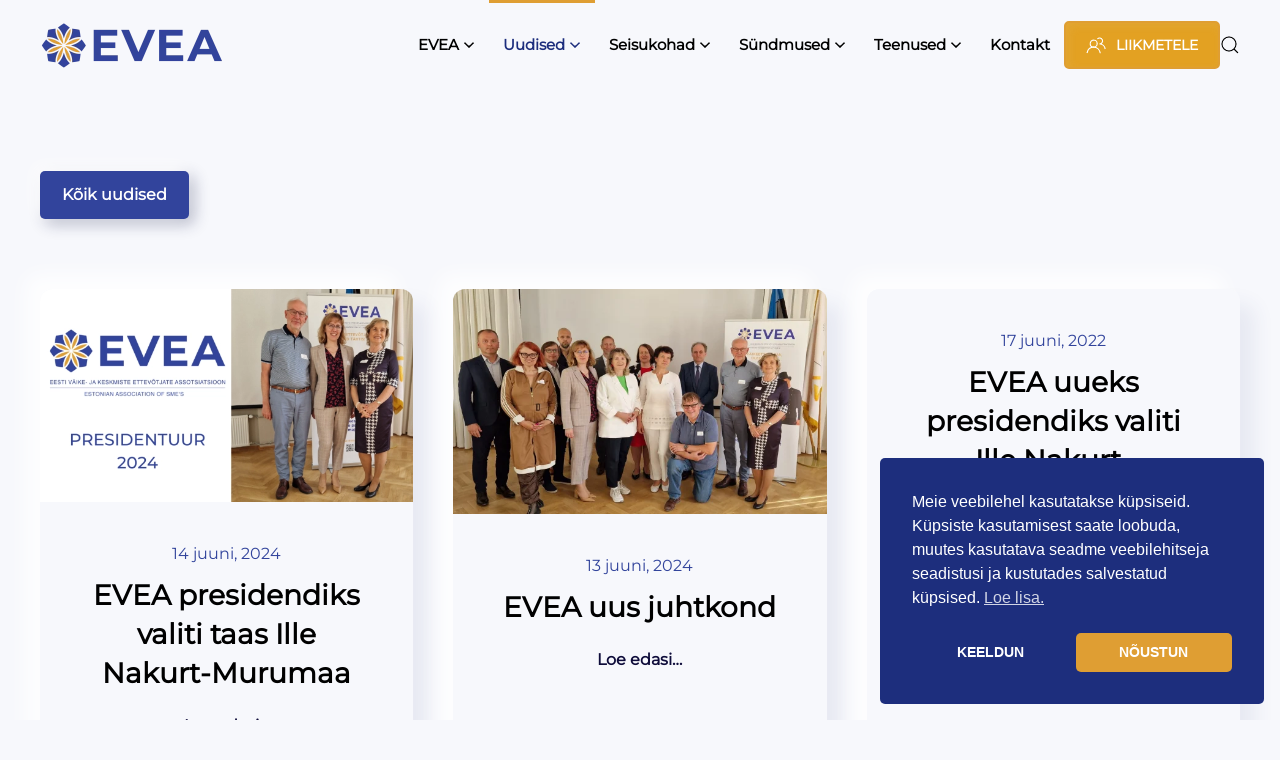

--- FILE ---
content_type: text/html; charset=UTF-8
request_url: https://evea.ee/tag/evea-president/
body_size: 24016
content:
<!DOCTYPE html>
<html lang="et">
    <head>
        <meta charset="UTF-8">
        <meta name="viewport" content="width=device-width, initial-scale=1">
        <link rel="icon" href="/wp-content/uploads/2024/04/favicon-96x96-4.png" sizes="any">
                <link rel="icon" href="/wp-content/uploads/2024/04/mstile-310x310-4.png" type="image/svg+xml">
                <link rel="apple-touch-icon" href="/wp-content/uploads/2024/04/apple-touch-icon-144x144-4.png">
                <meta name='robots' content='index, follow, max-image-preview:large, max-snippet:-1, max-video-preview:-1' />
<link rel="alternate" hreflang="et" href="https://evea.ee/tag/evea-president/" />
<link rel="alternate" hreflang="x-default" href="https://evea.ee/tag/evea-president/" />

	<!-- This site is optimized with the Yoast SEO plugin v26.5 - https://yoast.com/wordpress/plugins/seo/ -->
	<title>EVEA president Archives | EVEA</title>
	<link rel="canonical" href="https://evea.ee/tag/evea-president/" />
	<meta property="og:locale" content="et_EE" />
	<meta property="og:type" content="article" />
	<meta property="og:title" content="EVEA president Archives | EVEA" />
	<meta property="og:url" content="https://evea.ee/tag/evea-president/" />
	<meta property="og:site_name" content="EVEA" />
	<meta name="twitter:card" content="summary_large_image" />
	<script type="application/ld+json" class="yoast-schema-graph">{"@context":"https://schema.org","@graph":[{"@type":"CollectionPage","@id":"https://evea.ee/tag/evea-president/","url":"https://evea.ee/tag/evea-president/","name":"EVEA president Archives | EVEA","isPartOf":{"@id":"https://evea.ee/#website"},"primaryImageOfPage":{"@id":"https://evea.ee/tag/evea-president/#primaryimage"},"image":{"@id":"https://evea.ee/tag/evea-president/#primaryimage"},"thumbnailUrl":"https://evea.ee/wp-content/uploads/2024/06/EVEA-presidentuur-2024.png","breadcrumb":{"@id":"https://evea.ee/tag/evea-president/#breadcrumb"},"inLanguage":"et"},{"@type":"ImageObject","inLanguage":"et","@id":"https://evea.ee/tag/evea-president/#primaryimage","url":"https://evea.ee/wp-content/uploads/2024/06/EVEA-presidentuur-2024.png","contentUrl":"https://evea.ee/wp-content/uploads/2024/06/EVEA-presidentuur-2024.png","width":1100,"height":628},{"@type":"BreadcrumbList","@id":"https://evea.ee/tag/evea-president/#breadcrumb","itemListElement":[{"@type":"ListItem","position":1,"name":"Avaleht","item":"https://evea.ee/"},{"@type":"ListItem","position":2,"name":"EVEA president"}]},{"@type":"WebSite","@id":"https://evea.ee/#website","url":"https://evea.ee/","name":"EVEA","description":"Eesti Väike- ja Keskmiste Ettevõtjate Assotsiatsioon","potentialAction":[{"@type":"SearchAction","target":{"@type":"EntryPoint","urlTemplate":"https://evea.ee/?s={search_term_string}"},"query-input":{"@type":"PropertyValueSpecification","valueRequired":true,"valueName":"search_term_string"}}],"inLanguage":"et"}]}</script>
	<!-- / Yoast SEO plugin. -->


<link rel="alternate" type="application/rss+xml" title="EVEA &raquo; RSS" href="https://evea.ee/feed/" />
<link rel="alternate" type="application/rss+xml" title="EVEA &raquo; Kommentaaride RSS" href="https://evea.ee/comments/feed/" />
<link rel="alternate" type="application/rss+xml" title="EVEA &raquo; EVEA president Sildi RSS" href="https://evea.ee/tag/evea-president/feed/" />
		<!-- This site uses the Google Analytics by MonsterInsights plugin v9.11.1 - Using Analytics tracking - https://www.monsterinsights.com/ -->
							<script src="//www.googletagmanager.com/gtag/js?id=G-BL74ZJ1E86"  data-cfasync="false" data-wpfc-render="false" async></script>
			<script data-cfasync="false" data-wpfc-render="false">
				var mi_version = '9.11.1';
				var mi_track_user = true;
				var mi_no_track_reason = '';
								var MonsterInsightsDefaultLocations = {"page_location":"https:\/\/evea.ee\/tag\/evea-president\/"};
								if ( typeof MonsterInsightsPrivacyGuardFilter === 'function' ) {
					var MonsterInsightsLocations = (typeof MonsterInsightsExcludeQuery === 'object') ? MonsterInsightsPrivacyGuardFilter( MonsterInsightsExcludeQuery ) : MonsterInsightsPrivacyGuardFilter( MonsterInsightsDefaultLocations );
				} else {
					var MonsterInsightsLocations = (typeof MonsterInsightsExcludeQuery === 'object') ? MonsterInsightsExcludeQuery : MonsterInsightsDefaultLocations;
				}

								var disableStrs = [
										'ga-disable-G-BL74ZJ1E86',
									];

				/* Function to detect opted out users */
				function __gtagTrackerIsOptedOut() {
					for (var index = 0; index < disableStrs.length; index++) {
						if (document.cookie.indexOf(disableStrs[index] + '=true') > -1) {
							return true;
						}
					}

					return false;
				}

				/* Disable tracking if the opt-out cookie exists. */
				if (__gtagTrackerIsOptedOut()) {
					for (var index = 0; index < disableStrs.length; index++) {
						window[disableStrs[index]] = true;
					}
				}

				/* Opt-out function */
				function __gtagTrackerOptout() {
					for (var index = 0; index < disableStrs.length; index++) {
						document.cookie = disableStrs[index] + '=true; expires=Thu, 31 Dec 2099 23:59:59 UTC; path=/';
						window[disableStrs[index]] = true;
					}
				}

				if ('undefined' === typeof gaOptout) {
					function gaOptout() {
						__gtagTrackerOptout();
					}
				}
								window.dataLayer = window.dataLayer || [];

				window.MonsterInsightsDualTracker = {
					helpers: {},
					trackers: {},
				};
				if (mi_track_user) {
					function __gtagDataLayer() {
						dataLayer.push(arguments);
					}

					function __gtagTracker(type, name, parameters) {
						if (!parameters) {
							parameters = {};
						}

						if (parameters.send_to) {
							__gtagDataLayer.apply(null, arguments);
							return;
						}

						if (type === 'event') {
														parameters.send_to = monsterinsights_frontend.v4_id;
							var hookName = name;
							if (typeof parameters['event_category'] !== 'undefined') {
								hookName = parameters['event_category'] + ':' + name;
							}

							if (typeof MonsterInsightsDualTracker.trackers[hookName] !== 'undefined') {
								MonsterInsightsDualTracker.trackers[hookName](parameters);
							} else {
								__gtagDataLayer('event', name, parameters);
							}
							
						} else {
							__gtagDataLayer.apply(null, arguments);
						}
					}

					__gtagTracker('js', new Date());
					__gtagTracker('set', {
						'developer_id.dZGIzZG': true,
											});
					if ( MonsterInsightsLocations.page_location ) {
						__gtagTracker('set', MonsterInsightsLocations);
					}
										__gtagTracker('config', 'G-BL74ZJ1E86', {"forceSSL":"true","link_attribution":"true"} );
										window.gtag = __gtagTracker;										(function () {
						/* https://developers.google.com/analytics/devguides/collection/analyticsjs/ */
						/* ga and __gaTracker compatibility shim. */
						var noopfn = function () {
							return null;
						};
						var newtracker = function () {
							return new Tracker();
						};
						var Tracker = function () {
							return null;
						};
						var p = Tracker.prototype;
						p.get = noopfn;
						p.set = noopfn;
						p.send = function () {
							var args = Array.prototype.slice.call(arguments);
							args.unshift('send');
							__gaTracker.apply(null, args);
						};
						var __gaTracker = function () {
							var len = arguments.length;
							if (len === 0) {
								return;
							}
							var f = arguments[len - 1];
							if (typeof f !== 'object' || f === null || typeof f.hitCallback !== 'function') {
								if ('send' === arguments[0]) {
									var hitConverted, hitObject = false, action;
									if ('event' === arguments[1]) {
										if ('undefined' !== typeof arguments[3]) {
											hitObject = {
												'eventAction': arguments[3],
												'eventCategory': arguments[2],
												'eventLabel': arguments[4],
												'value': arguments[5] ? arguments[5] : 1,
											}
										}
									}
									if ('pageview' === arguments[1]) {
										if ('undefined' !== typeof arguments[2]) {
											hitObject = {
												'eventAction': 'page_view',
												'page_path': arguments[2],
											}
										}
									}
									if (typeof arguments[2] === 'object') {
										hitObject = arguments[2];
									}
									if (typeof arguments[5] === 'object') {
										Object.assign(hitObject, arguments[5]);
									}
									if ('undefined' !== typeof arguments[1].hitType) {
										hitObject = arguments[1];
										if ('pageview' === hitObject.hitType) {
											hitObject.eventAction = 'page_view';
										}
									}
									if (hitObject) {
										action = 'timing' === arguments[1].hitType ? 'timing_complete' : hitObject.eventAction;
										hitConverted = mapArgs(hitObject);
										__gtagTracker('event', action, hitConverted);
									}
								}
								return;
							}

							function mapArgs(args) {
								var arg, hit = {};
								var gaMap = {
									'eventCategory': 'event_category',
									'eventAction': 'event_action',
									'eventLabel': 'event_label',
									'eventValue': 'event_value',
									'nonInteraction': 'non_interaction',
									'timingCategory': 'event_category',
									'timingVar': 'name',
									'timingValue': 'value',
									'timingLabel': 'event_label',
									'page': 'page_path',
									'location': 'page_location',
									'title': 'page_title',
									'referrer' : 'page_referrer',
								};
								for (arg in args) {
																		if (!(!args.hasOwnProperty(arg) || !gaMap.hasOwnProperty(arg))) {
										hit[gaMap[arg]] = args[arg];
									} else {
										hit[arg] = args[arg];
									}
								}
								return hit;
							}

							try {
								f.hitCallback();
							} catch (ex) {
							}
						};
						__gaTracker.create = newtracker;
						__gaTracker.getByName = newtracker;
						__gaTracker.getAll = function () {
							return [];
						};
						__gaTracker.remove = noopfn;
						__gaTracker.loaded = true;
						window['__gaTracker'] = __gaTracker;
					})();
									} else {
										console.log("");
					(function () {
						function __gtagTracker() {
							return null;
						}

						window['__gtagTracker'] = __gtagTracker;
						window['gtag'] = __gtagTracker;
					})();
									}
			</script>
							<!-- / Google Analytics by MonsterInsights -->
				<style id="content-control-block-styles">
			@media (max-width: 640px) {
	.cc-hide-on-mobile {
		display: none !important;
	}
}
@media (min-width: 641px) and (max-width: 920px) {
	.cc-hide-on-tablet {
		display: none !important;
	}
}
@media (min-width: 921px) and (max-width: 1440px) {
	.cc-hide-on-desktop {
		display: none !important;
	}
}		</style>
		<style id='wp-emoji-styles-inline-css'>

	img.wp-smiley, img.emoji {
		display: inline !important;
		border: none !important;
		box-shadow: none !important;
		height: 1em !important;
		width: 1em !important;
		margin: 0 0.07em !important;
		vertical-align: -0.1em !important;
		background: none !important;
		padding: 0 !important;
	}
/*# sourceURL=wp-emoji-styles-inline-css */
</style>
<link rel='stylesheet' id='wp-block-library-css' href='https://evea.ee/wp-includes/css/dist/block-library/style.min.css?ver=6.9' media='all' />
<style id='global-styles-inline-css'>
:root{--wp--preset--aspect-ratio--square: 1;--wp--preset--aspect-ratio--4-3: 4/3;--wp--preset--aspect-ratio--3-4: 3/4;--wp--preset--aspect-ratio--3-2: 3/2;--wp--preset--aspect-ratio--2-3: 2/3;--wp--preset--aspect-ratio--16-9: 16/9;--wp--preset--aspect-ratio--9-16: 9/16;--wp--preset--color--black: #000000;--wp--preset--color--cyan-bluish-gray: #abb8c3;--wp--preset--color--white: #ffffff;--wp--preset--color--pale-pink: #f78da7;--wp--preset--color--vivid-red: #cf2e2e;--wp--preset--color--luminous-vivid-orange: #ff6900;--wp--preset--color--luminous-vivid-amber: #fcb900;--wp--preset--color--light-green-cyan: #7bdcb5;--wp--preset--color--vivid-green-cyan: #00d084;--wp--preset--color--pale-cyan-blue: #8ed1fc;--wp--preset--color--vivid-cyan-blue: #0693e3;--wp--preset--color--vivid-purple: #9b51e0;--wp--preset--gradient--vivid-cyan-blue-to-vivid-purple: linear-gradient(135deg,rgb(6,147,227) 0%,rgb(155,81,224) 100%);--wp--preset--gradient--light-green-cyan-to-vivid-green-cyan: linear-gradient(135deg,rgb(122,220,180) 0%,rgb(0,208,130) 100%);--wp--preset--gradient--luminous-vivid-amber-to-luminous-vivid-orange: linear-gradient(135deg,rgb(252,185,0) 0%,rgb(255,105,0) 100%);--wp--preset--gradient--luminous-vivid-orange-to-vivid-red: linear-gradient(135deg,rgb(255,105,0) 0%,rgb(207,46,46) 100%);--wp--preset--gradient--very-light-gray-to-cyan-bluish-gray: linear-gradient(135deg,rgb(238,238,238) 0%,rgb(169,184,195) 100%);--wp--preset--gradient--cool-to-warm-spectrum: linear-gradient(135deg,rgb(74,234,220) 0%,rgb(151,120,209) 20%,rgb(207,42,186) 40%,rgb(238,44,130) 60%,rgb(251,105,98) 80%,rgb(254,248,76) 100%);--wp--preset--gradient--blush-light-purple: linear-gradient(135deg,rgb(255,206,236) 0%,rgb(152,150,240) 100%);--wp--preset--gradient--blush-bordeaux: linear-gradient(135deg,rgb(254,205,165) 0%,rgb(254,45,45) 50%,rgb(107,0,62) 100%);--wp--preset--gradient--luminous-dusk: linear-gradient(135deg,rgb(255,203,112) 0%,rgb(199,81,192) 50%,rgb(65,88,208) 100%);--wp--preset--gradient--pale-ocean: linear-gradient(135deg,rgb(255,245,203) 0%,rgb(182,227,212) 50%,rgb(51,167,181) 100%);--wp--preset--gradient--electric-grass: linear-gradient(135deg,rgb(202,248,128) 0%,rgb(113,206,126) 100%);--wp--preset--gradient--midnight: linear-gradient(135deg,rgb(2,3,129) 0%,rgb(40,116,252) 100%);--wp--preset--font-size--small: 13px;--wp--preset--font-size--medium: 20px;--wp--preset--font-size--large: 36px;--wp--preset--font-size--x-large: 42px;--wp--preset--spacing--20: 0.44rem;--wp--preset--spacing--30: 0.67rem;--wp--preset--spacing--40: 1rem;--wp--preset--spacing--50: 1.5rem;--wp--preset--spacing--60: 2.25rem;--wp--preset--spacing--70: 3.38rem;--wp--preset--spacing--80: 5.06rem;--wp--preset--shadow--natural: 6px 6px 9px rgba(0, 0, 0, 0.2);--wp--preset--shadow--deep: 12px 12px 50px rgba(0, 0, 0, 0.4);--wp--preset--shadow--sharp: 6px 6px 0px rgba(0, 0, 0, 0.2);--wp--preset--shadow--outlined: 6px 6px 0px -3px rgb(255, 255, 255), 6px 6px rgb(0, 0, 0);--wp--preset--shadow--crisp: 6px 6px 0px rgb(0, 0, 0);}:where(.is-layout-flex){gap: 0.5em;}:where(.is-layout-grid){gap: 0.5em;}body .is-layout-flex{display: flex;}.is-layout-flex{flex-wrap: wrap;align-items: center;}.is-layout-flex > :is(*, div){margin: 0;}body .is-layout-grid{display: grid;}.is-layout-grid > :is(*, div){margin: 0;}:where(.wp-block-columns.is-layout-flex){gap: 2em;}:where(.wp-block-columns.is-layout-grid){gap: 2em;}:where(.wp-block-post-template.is-layout-flex){gap: 1.25em;}:where(.wp-block-post-template.is-layout-grid){gap: 1.25em;}.has-black-color{color: var(--wp--preset--color--black) !important;}.has-cyan-bluish-gray-color{color: var(--wp--preset--color--cyan-bluish-gray) !important;}.has-white-color{color: var(--wp--preset--color--white) !important;}.has-pale-pink-color{color: var(--wp--preset--color--pale-pink) !important;}.has-vivid-red-color{color: var(--wp--preset--color--vivid-red) !important;}.has-luminous-vivid-orange-color{color: var(--wp--preset--color--luminous-vivid-orange) !important;}.has-luminous-vivid-amber-color{color: var(--wp--preset--color--luminous-vivid-amber) !important;}.has-light-green-cyan-color{color: var(--wp--preset--color--light-green-cyan) !important;}.has-vivid-green-cyan-color{color: var(--wp--preset--color--vivid-green-cyan) !important;}.has-pale-cyan-blue-color{color: var(--wp--preset--color--pale-cyan-blue) !important;}.has-vivid-cyan-blue-color{color: var(--wp--preset--color--vivid-cyan-blue) !important;}.has-vivid-purple-color{color: var(--wp--preset--color--vivid-purple) !important;}.has-black-background-color{background-color: var(--wp--preset--color--black) !important;}.has-cyan-bluish-gray-background-color{background-color: var(--wp--preset--color--cyan-bluish-gray) !important;}.has-white-background-color{background-color: var(--wp--preset--color--white) !important;}.has-pale-pink-background-color{background-color: var(--wp--preset--color--pale-pink) !important;}.has-vivid-red-background-color{background-color: var(--wp--preset--color--vivid-red) !important;}.has-luminous-vivid-orange-background-color{background-color: var(--wp--preset--color--luminous-vivid-orange) !important;}.has-luminous-vivid-amber-background-color{background-color: var(--wp--preset--color--luminous-vivid-amber) !important;}.has-light-green-cyan-background-color{background-color: var(--wp--preset--color--light-green-cyan) !important;}.has-vivid-green-cyan-background-color{background-color: var(--wp--preset--color--vivid-green-cyan) !important;}.has-pale-cyan-blue-background-color{background-color: var(--wp--preset--color--pale-cyan-blue) !important;}.has-vivid-cyan-blue-background-color{background-color: var(--wp--preset--color--vivid-cyan-blue) !important;}.has-vivid-purple-background-color{background-color: var(--wp--preset--color--vivid-purple) !important;}.has-black-border-color{border-color: var(--wp--preset--color--black) !important;}.has-cyan-bluish-gray-border-color{border-color: var(--wp--preset--color--cyan-bluish-gray) !important;}.has-white-border-color{border-color: var(--wp--preset--color--white) !important;}.has-pale-pink-border-color{border-color: var(--wp--preset--color--pale-pink) !important;}.has-vivid-red-border-color{border-color: var(--wp--preset--color--vivid-red) !important;}.has-luminous-vivid-orange-border-color{border-color: var(--wp--preset--color--luminous-vivid-orange) !important;}.has-luminous-vivid-amber-border-color{border-color: var(--wp--preset--color--luminous-vivid-amber) !important;}.has-light-green-cyan-border-color{border-color: var(--wp--preset--color--light-green-cyan) !important;}.has-vivid-green-cyan-border-color{border-color: var(--wp--preset--color--vivid-green-cyan) !important;}.has-pale-cyan-blue-border-color{border-color: var(--wp--preset--color--pale-cyan-blue) !important;}.has-vivid-cyan-blue-border-color{border-color: var(--wp--preset--color--vivid-cyan-blue) !important;}.has-vivid-purple-border-color{border-color: var(--wp--preset--color--vivid-purple) !important;}.has-vivid-cyan-blue-to-vivid-purple-gradient-background{background: var(--wp--preset--gradient--vivid-cyan-blue-to-vivid-purple) !important;}.has-light-green-cyan-to-vivid-green-cyan-gradient-background{background: var(--wp--preset--gradient--light-green-cyan-to-vivid-green-cyan) !important;}.has-luminous-vivid-amber-to-luminous-vivid-orange-gradient-background{background: var(--wp--preset--gradient--luminous-vivid-amber-to-luminous-vivid-orange) !important;}.has-luminous-vivid-orange-to-vivid-red-gradient-background{background: var(--wp--preset--gradient--luminous-vivid-orange-to-vivid-red) !important;}.has-very-light-gray-to-cyan-bluish-gray-gradient-background{background: var(--wp--preset--gradient--very-light-gray-to-cyan-bluish-gray) !important;}.has-cool-to-warm-spectrum-gradient-background{background: var(--wp--preset--gradient--cool-to-warm-spectrum) !important;}.has-blush-light-purple-gradient-background{background: var(--wp--preset--gradient--blush-light-purple) !important;}.has-blush-bordeaux-gradient-background{background: var(--wp--preset--gradient--blush-bordeaux) !important;}.has-luminous-dusk-gradient-background{background: var(--wp--preset--gradient--luminous-dusk) !important;}.has-pale-ocean-gradient-background{background: var(--wp--preset--gradient--pale-ocean) !important;}.has-electric-grass-gradient-background{background: var(--wp--preset--gradient--electric-grass) !important;}.has-midnight-gradient-background{background: var(--wp--preset--gradient--midnight) !important;}.has-small-font-size{font-size: var(--wp--preset--font-size--small) !important;}.has-medium-font-size{font-size: var(--wp--preset--font-size--medium) !important;}.has-large-font-size{font-size: var(--wp--preset--font-size--large) !important;}.has-x-large-font-size{font-size: var(--wp--preset--font-size--x-large) !important;}
/*# sourceURL=global-styles-inline-css */
</style>

<link rel='stylesheet' id='firebox-css' href='https://evea.ee/wp-content/plugins/firebox/media/public/css/firebox.css?ver=2.1.38' media='all' />
<style id='classic-theme-styles-inline-css'>
/*! This file is auto-generated */
.wp-block-button__link{color:#fff;background-color:#32373c;border-radius:9999px;box-shadow:none;text-decoration:none;padding:calc(.667em + 2px) calc(1.333em + 2px);font-size:1.125em}.wp-block-file__button{background:#32373c;color:#fff;text-decoration:none}
/*# sourceURL=/wp-includes/css/classic-themes.min.css */
</style>
<link rel='stylesheet' id='wp-components-css' href='https://evea.ee/wp-includes/css/dist/components/style.min.css?ver=6.9' media='all' />
<link rel='stylesheet' id='wp-preferences-css' href='https://evea.ee/wp-includes/css/dist/preferences/style.min.css?ver=6.9' media='all' />
<link rel='stylesheet' id='wp-block-editor-css' href='https://evea.ee/wp-includes/css/dist/block-editor/style.min.css?ver=6.9' media='all' />
<link rel='stylesheet' id='popup-maker-block-library-style-css' href='https://evea.ee/wp-content/plugins/popup-maker/dist/packages/block-library-style.css?ver=dbea705cfafe089d65f1' media='all' />
<link rel='stylesheet' id='mpp_gutenberg-css' href='https://evea.ee/wp-content/plugins/profile-builder/add-ons-free/user-profile-picture/dist/blocks.style.build.css?ver=2.6.0' media='all' />
<link rel='stylesheet' id='content-control-block-styles-css' href='https://evea.ee/wp-content/plugins/content-control/dist/style-block-editor.css?ver=2.6.5' media='all' />
<link rel='stylesheet' id='contact-form-7-css' href='https://evea.ee/wp-content/plugins/contact-form-7/includes/css/styles.css?ver=6.1.3' media='all' />
<link rel='stylesheet' id='eap-styles-css' href='https://evea.ee/wp-content/plugins/events-as-posts/css/eap.css?ver=6.9' media='all' />
<style id='eap-styles-inline-css'>
.eap__event { background: #f4f4f4; }.eap__list { display: -ms-grid; display: grid; grid-template-columns: 1fr; grid-gap: 1.6em; background: initial; }.eap__title { margin: 0 0 .6em !important; font-size: medium;}@media screen and (min-width: 576px) { .eap__event { display: -ms-grid; grid-template-columns: 1fr 2fr; grid-gap: 1.6em; } }/* events as posts custom css */
p.uk-margin-top.uk-margin-remove-bottom.uk-article-meta.uk-text-center{
  display: none !important;
}
.eap__list {

}
.eap__event {

}
/*# sourceURL=eap-styles-inline-css */
</style>
<link rel='stylesheet' id='ple-style-css' href='https://evea.ee/wp-content/plugins/page-loading-effects/assets/css/style.css?ver=1.0.0' media='all' />
<link rel='stylesheet' id='bwg_fonts-css' href='https://evea.ee/wp-content/plugins/photo-gallery/css/bwg-fonts/fonts.css?ver=0.0.1' media='all' />
<link rel='stylesheet' id='sumoselect-css' href='https://evea.ee/wp-content/plugins/photo-gallery/css/sumoselect.min.css?ver=3.4.6' media='all' />
<link rel='stylesheet' id='mCustomScrollbar-css' href='https://evea.ee/wp-content/plugins/photo-gallery/css/jquery.mCustomScrollbar.min.css?ver=3.1.5' media='all' />
<link rel='stylesheet' id='bwg_googlefonts-css' href='https://fonts.googleapis.com/css?family=Ubuntu&#038;subset=greek,latin,greek-ext,vietnamese,cyrillic-ext,latin-ext,cyrillic' media='all' />
<link rel='stylesheet' id='bwg_frontend-css' href='https://evea.ee/wp-content/plugins/photo-gallery/css/styles.min.css?ver=1.8.35' media='all' />
<style id='woocommerce-inline-inline-css'>
.woocommerce form .form-row .required { visibility: visible; }
/*# sourceURL=woocommerce-inline-inline-css */
</style>
<link rel='stylesheet' id='nsc_bar_nice-cookie-consent-css' href='https://evea.ee/wp-content/plugins/beautiful-and-responsive-cookie-consent/public/cookieNSCconsent.min.css?ver=4.9.2' media='all' />
<link rel='stylesheet' id='cms-navigation-style-base-css' href='https://evea.ee/wp-content/plugins/wpml-cms-nav/res/css/cms-navigation-base.css?ver=1.5.6' media='screen' />
<link rel='stylesheet' id='cms-navigation-style-css' href='https://evea.ee/wp-content/plugins/wpml-cms-nav/res/css/cms-navigation.css?ver=1.5.6' media='screen' />
<link rel='stylesheet' id='brands-styles-css' href='https://evea.ee/wp-content/plugins/woocommerce/assets/css/brands.css?ver=10.3.7' media='all' />
<link rel='stylesheet' id='searchandfilter-css' href='https://evea.ee/wp-content/plugins/search-filter/includes/integrations/legacy//style.css?ver=1.0' media='all' />
<link rel='stylesheet' id='search-filter-flatpickr-css' href='https://evea.ee/wp-content/plugins/search-filter/assets/css/vendor/flatpickr.min.css?ver=3.1.6' media='all' />
<link rel='stylesheet' id='search-filter-css' href='https://evea.ee/wp-content/plugins/search-filter-pro/assets/css/frontend/frontend.css?ver=3.1.6' media='all' />
<link rel='stylesheet' id='search-filter-ugc-styles-css' href='https://evea.ee/wp-content/uploads/search-filter/style.css?ver=55' media='all' />
<link rel='stylesheet' id='um_modal-css' href='https://evea.ee/wp-content/plugins/ultimate-member/assets/css/um-modal.min.css?ver=2.11.0' media='all' />
<link rel='stylesheet' id='um_ui-css' href='https://evea.ee/wp-content/plugins/ultimate-member/assets/libs/jquery-ui/jquery-ui.min.css?ver=1.13.2' media='all' />
<link rel='stylesheet' id='um_tipsy-css' href='https://evea.ee/wp-content/plugins/ultimate-member/assets/libs/tipsy/tipsy.min.css?ver=1.0.0a' media='all' />
<link rel='stylesheet' id='um_raty-css' href='https://evea.ee/wp-content/plugins/ultimate-member/assets/libs/raty/um-raty.min.css?ver=2.6.0' media='all' />
<link rel='stylesheet' id='select2-css' href='https://evea.ee/wp-content/plugins/ultimate-member/assets/libs/select2/select2.min.css?ver=4.0.13' media='all' />
<link rel='stylesheet' id='um_fileupload-css' href='https://evea.ee/wp-content/plugins/ultimate-member/assets/css/um-fileupload.min.css?ver=2.11.0' media='all' />
<link rel='stylesheet' id='um_confirm-css' href='https://evea.ee/wp-content/plugins/ultimate-member/assets/libs/um-confirm/um-confirm.min.css?ver=1.0' media='all' />
<link rel='stylesheet' id='um_datetime-css' href='https://evea.ee/wp-content/plugins/ultimate-member/assets/libs/pickadate/default.min.css?ver=3.6.2' media='all' />
<link rel='stylesheet' id='um_datetime_date-css' href='https://evea.ee/wp-content/plugins/ultimate-member/assets/libs/pickadate/default.date.min.css?ver=3.6.2' media='all' />
<link rel='stylesheet' id='um_datetime_time-css' href='https://evea.ee/wp-content/plugins/ultimate-member/assets/libs/pickadate/default.time.min.css?ver=3.6.2' media='all' />
<link rel='stylesheet' id='um_fonticons_ii-css' href='https://evea.ee/wp-content/plugins/ultimate-member/assets/libs/legacy/fonticons/fonticons-ii.min.css?ver=2.11.0' media='all' />
<link rel='stylesheet' id='um_fonticons_fa-css' href='https://evea.ee/wp-content/plugins/ultimate-member/assets/libs/legacy/fonticons/fonticons-fa.min.css?ver=2.11.0' media='all' />
<link rel='stylesheet' id='um_fontawesome-css' href='https://evea.ee/wp-content/plugins/ultimate-member/assets/css/um-fontawesome.min.css?ver=6.5.2' media='all' />
<link rel='stylesheet' id='um_common-css' href='https://evea.ee/wp-content/plugins/ultimate-member/assets/css/common.min.css?ver=2.11.0' media='all' />
<link rel='stylesheet' id='um_responsive-css' href='https://evea.ee/wp-content/plugins/ultimate-member/assets/css/um-responsive.min.css?ver=2.11.0' media='all' />
<link rel='stylesheet' id='um_styles-css' href='https://evea.ee/wp-content/plugins/ultimate-member/assets/css/um-styles.min.css?ver=2.11.0' media='all' />
<link rel='stylesheet' id='um_crop-css' href='https://evea.ee/wp-content/plugins/ultimate-member/assets/libs/cropper/cropper.min.css?ver=1.6.1' media='all' />
<link rel='stylesheet' id='um_profile-css' href='https://evea.ee/wp-content/plugins/ultimate-member/assets/css/um-profile.min.css?ver=2.11.0' media='all' />
<link rel='stylesheet' id='um_account-css' href='https://evea.ee/wp-content/plugins/ultimate-member/assets/css/um-account.min.css?ver=2.11.0' media='all' />
<link rel='stylesheet' id='um_misc-css' href='https://evea.ee/wp-content/plugins/ultimate-member/assets/css/um-misc.min.css?ver=2.11.0' media='all' />
<link rel='stylesheet' id='um_default_css-css' href='https://evea.ee/wp-content/plugins/ultimate-member/assets/css/um-old-default.min.css?ver=2.11.0' media='all' />
<link rel='stylesheet' id='wc-fast-cart-css' href='https://evea.ee/wp-content/plugins/woocommerce-fast-cart/assets/css/wc-fast-cart.css?ver=1.2.0' media='all' />
<link rel='stylesheet' id='wppb_stylesheet-css' href='https://evea.ee/wp-content/plugins/profile-builder/assets/css/style-front-end.css?ver=3.14.8' media='all' />
<link href="https://evea.ee/wp-content/themes/yootheme/css/theme.1.css?ver=1763641860" rel="stylesheet">
<script type="text/javascript">
		if ( ! Object.hasOwn( window, 'searchAndFilter' ) ) {
			window.searchAndFilter = {};
		}
		</script><script id="wpml-cookie-js-extra">
var wpml_cookies = {"wp-wpml_current_language":{"value":"et","expires":1,"path":"/"}};
var wpml_cookies = {"wp-wpml_current_language":{"value":"et","expires":1,"path":"/"}};
//# sourceURL=wpml-cookie-js-extra
</script>
<script src="https://evea.ee/wp-content/plugins/sitepress-multilingual-cms/res/js/cookies/language-cookie.js?ver=476000" id="wpml-cookie-js" defer data-wp-strategy="defer"></script>
<script src="https://evea.ee/wp-content/plugins/google-analytics-for-wordpress/assets/js/frontend-gtag.min.js?ver=9.11.1" id="monsterinsights-frontend-script-js" async data-wp-strategy="async"></script>
<script data-cfasync="false" data-wpfc-render="false" id='monsterinsights-frontend-script-js-extra'>var monsterinsights_frontend = {"js_events_tracking":"true","download_extensions":"doc,pdf,ppt,zip,xls,docx,pptx,xlsx","inbound_paths":"[{\"path\":\"\\\/go\\\/\",\"label\":\"affiliate\"},{\"path\":\"\\\/recommend\\\/\",\"label\":\"affiliate\"}]","home_url":"https:\/\/evea.ee","hash_tracking":"false","v4_id":"G-BL74ZJ1E86"};</script>
<script src="https://evea.ee/wp-includes/js/jquery/jquery.min.js?ver=3.7.1" id="jquery-core-js"></script>
<script src="https://evea.ee/wp-includes/js/jquery/jquery-migrate.min.js?ver=3.4.1" id="jquery-migrate-js"></script>
<script id="MC_PARCELMACHINE_SEARCHABLE_JS-js-before">
const MC_PARCELMACHINE_SEARCHABLE_JS = [{"placeholder":"-- vali pakiautomaat --"}]
//# sourceURL=MC_PARCELMACHINE_SEARCHABLE_JS-js-before
</script>
<script src="https://evea.ee/wp-content/plugins/makecommerce/shipping/js/parcelmachine_searchable.js?ver=1763634949" id="MC_PARCELMACHINE_SEARCHABLE_JS-js"></script>
<script src="https://evea.ee/wp-content/plugins/makecommerce/shipping/js/parcelmachine.js?ver=1763634949" id="MC_PARCELMACHINE_JS-js"></script>
<script src="https://evea.ee/wp-content/plugins/page-loading-effects/assets/js/ple.preloader.min.js?ver=6.9" id="ple-script-js"></script>
<script src="https://evea.ee/wp-content/plugins/photo-gallery/js/jquery.sumoselect.min.js?ver=3.4.6" id="sumoselect-js"></script>
<script src="https://evea.ee/wp-content/plugins/photo-gallery/js/tocca.min.js?ver=2.0.9" id="bwg_mobile-js"></script>
<script src="https://evea.ee/wp-content/plugins/photo-gallery/js/jquery.mCustomScrollbar.concat.min.js?ver=3.1.5" id="mCustomScrollbar-js"></script>
<script src="https://evea.ee/wp-content/plugins/photo-gallery/js/jquery.fullscreen.min.js?ver=0.6.0" id="jquery-fullscreen-js"></script>
<script id="bwg_frontend-js-extra">
var bwg_objectsL10n = {"bwg_field_required":"v\u00e4li on n\u00f5utud","bwg_mail_validation":"See ei ole kehtiv e-posti aadress.","bwg_search_result":"Puuduvad pildid Teie otsingukriteeriumitele.","bwg_select_tag":"Select Tag","bwg_order_by":"Order By","bwg_search":"Otsi","bwg_show_ecommerce":"Show Ecommerce","bwg_hide_ecommerce":"Hide Ecommerce","bwg_show_comments":"N\u00e4ita Kommentaarid","bwg_hide_comments":"Peida kommentaarid","bwg_restore":"Taasta","bwg_maximize":"Maksimeerida","bwg_fullscreen":"Fullscreen","bwg_exit_fullscreen":"Exit Fullscreen","bwg_search_tag":"SEARCH...","bwg_tag_no_match":"No tags found","bwg_all_tags_selected":"All tags selected","bwg_tags_selected":"tags selected","play":"Esita","pause":"Paus","is_pro":"","bwg_play":"Esita","bwg_pause":"Paus","bwg_hide_info":"Peida info","bwg_show_info":"N\u00e4ita info. ","bwg_hide_rating":"Peida hinnang","bwg_show_rating":"N\u00e4ita hinnang","ok":"Ok","cancel":"Cancel","select_all":"Select all","lazy_load":"0","lazy_loader":"https://evea.ee/wp-content/plugins/photo-gallery/images/ajax_loader.png","front_ajax":"0","bwg_tag_see_all":"see all tags","bwg_tag_see_less":"see less tags"};
//# sourceURL=bwg_frontend-js-extra
</script>
<script src="https://evea.ee/wp-content/plugins/photo-gallery/js/scripts.min.js?ver=1.8.35" id="bwg_frontend-js"></script>
<script src="https://evea.ee/wp-content/plugins/woocommerce/assets/js/jquery-blockui/jquery.blockUI.min.js?ver=2.7.0-wc.10.3.7" id="wc-jquery-blockui-js" defer data-wp-strategy="defer"></script>
<script id="wc-add-to-cart-js-extra">
var wc_add_to_cart_params = {"ajax_url":"/wp-admin/admin-ajax.php","wc_ajax_url":"/?wc-ajax=%%endpoint%%","i18n_view_cart":"Vaata ostukorvi","cart_url":"https://evea.ee/ostukorv/","is_cart":"","cart_redirect_after_add":"no"};
//# sourceURL=wc-add-to-cart-js-extra
</script>
<script src="https://evea.ee/wp-content/plugins/woocommerce/assets/js/frontend/add-to-cart.min.js?ver=10.3.7" id="wc-add-to-cart-js" defer data-wp-strategy="defer"></script>
<script src="https://evea.ee/wp-content/plugins/woocommerce/assets/js/js-cookie/js.cookie.min.js?ver=2.1.4-wc.10.3.7" id="wc-js-cookie-js" defer data-wp-strategy="defer"></script>
<script id="woocommerce-js-extra">
var woocommerce_params = {"ajax_url":"/wp-admin/admin-ajax.php","wc_ajax_url":"/?wc-ajax=%%endpoint%%","i18n_password_show":"Show password","i18n_password_hide":"Hide password"};
//# sourceURL=woocommerce-js-extra
</script>
<script src="https://evea.ee/wp-content/plugins/woocommerce/assets/js/frontend/woocommerce.min.js?ver=10.3.7" id="woocommerce-js" defer data-wp-strategy="defer"></script>
<script src="https://evea.ee/wp-includes/js/jquery/ui/core.min.js?ver=1.13.3" id="jquery-ui-core-js"></script>
<script src="https://evea.ee/wp-includes/js/jquery/ui/datepicker.min.js?ver=1.13.3" id="jquery-ui-datepicker-js"></script>
<script id="jquery-ui-datepicker-js-after">
jQuery(function(jQuery){jQuery.datepicker.setDefaults({"closeText":"Sulge","currentText":"T\u00e4na","monthNames":["jaanuar","veebruar","m\u00e4rts","aprill","mai","juuni","juuli","august","september","oktoober","november","detsember"],"monthNamesShort":["jaan.","veebr.","m\u00e4rts","apr.","mai","juuni","juuli","aug.","sept.","okt.","nov.","dets."],"nextText":"J\u00e4rgmised","prevText":"Eelmine","dayNames":["P\u00fchap\u00e4ev","Esmasp\u00e4ev","Teisip\u00e4ev","Kolmap\u00e4ev","Neljap\u00e4ev","Reede","Laup\u00e4ev"],"dayNamesShort":["P","E","T","K","N","R","L"],"dayNamesMin":["P","E","T","K","N","R","L"],"dateFormat":"d. M yy","firstDay":1,"isRTL":false});});
//# sourceURL=jquery-ui-datepicker-js-after
</script>
<script src="https://evea.ee/wp-content/plugins/wp-user-frontend-pro/assets/js/jquery-ui-timepicker-addon.js?ver=4.1.2" id="jquery-ui-timepicker-js"></script>
<script src="https://evea.ee/wp-content/plugins/search-filter/assets/js/vendor/flatpickr.min.js?ver=3.1.6" id="search-filter-flatpickr-js"></script>
<script id="search-filter-js-before">
window.searchAndFilter.frontend = {"fields":{},"queries":{},"library":{"fields":{},"components":{}},"restNonce":"517783f5e6","homeUrl":"https:\/\/evea.ee","isPro":true,"suggestionsNonce":"d954361010"};
//# sourceURL=search-filter-js-before
</script>
<script src="https://evea.ee/wp-content/plugins/search-filter-pro/assets/js/frontend/frontend.js?ver=3.1.6" id="search-filter-js"></script>
<script src="https://evea.ee/wp-content/plugins/ultimate-member/assets/js/um-gdpr.min.js?ver=2.11.0" id="um-gdpr-js"></script>
<link rel="https://api.w.org/" href="https://evea.ee/wp-json/" /><link rel="alternate" title="JSON" type="application/json" href="https://evea.ee/wp-json/wp/v2/tags/82" /><link rel="EditURI" type="application/rsd+xml" title="RSD" href="https://evea.ee/xmlrpc.php?rsd" />
<script type="text/javascript">
  plePreloader.speed = "";
  if(!plePreloader.speed){
    plePreloader.speed=4000;
  }
  plePreloader.elem = "ple-loader-wraps3";
  plePreloader.elemInner = '<div class=\"spinner\"></div>';
  plePreloader.kicks();
</script>
<style type="text/css">
  #ple-loader-wraps3 {
    background: #ffffff;
  }
  #ple-loader-wraps3 .spinner {
            border-top-color:rgba(50, 68, 156, 0.95);
            border-bottom-color:rgba(50, 68, 156, 0.25);
            border-left-color:rgba(50, 68, 156, 0.95);
            border-right-color:rgba(50, 68, 156, 0.25);}
</style>
<meta name="generator" content="WPML ver:4.7.6 stt:1,15,45;" />

        <style>
            ul.wpuf_packs li {
                background-color: #eeeeee !important;
            }

            ul.wpuf_packs .wpuf-sub-button a, ul.wpuf_packs .wpuf-sub-button a {
                background-color: #4fbbda !important;
                color: #eeeeee !important;
            }

            ul.wpuf_packs h3, ul.wpuf_packs h3 {
                background-color: #52B5D5 !important;
                border-bottom: 1px solid #52B5D5 !important;
                color: #eeeeee !important;
            }

            ul.wpuf_packs .wpuf-pricing-wrap .wpuf-sub-amount, ul.wpuf_packs .wpuf-pricing-wrap .wpuf-sub-amount {
                background-color: #4fbbda !important;
                border-bottom: 1px solid #4fbbda !important;
                color: #eeeeee !important;
            }

            ul.wpuf_packs .wpuf-sub-body {
                background-color: #eeeeee !important;
            }

            .wpuf-success {
                background-color:  !important;
                border: 1px solid  !important;
            }

            .wpuf-error {
                background-color:  !important;
                border: 1px solid  !important;
            }

            .wpuf-message {
                background:  !important;
                border: 1px solid  !important;
            }

            .wpuf-info {
                background-color:  !important;
                border: 1px solid  !important;
            }
        </style>

                <style>

        </style>
        <style id="wfc-toggle-totals-css">
        .wfc-cart-totals.wfc-hide-totals .wfc-cart-totals__table tr.cart-subtotal,
        .wfc-cart-totals.wfc-hide-totals .wfc-cart-totals__table tr.order-total {
            display: none !important;
        }
    </style>    <style>
        /* Target the submit button inside WPUF form 16972 */
        body #form-preview-stage.wpuf-style ul.wpuf-form .wpuf-submit input[type="submit"], body .wpuf-form-add.wpuf-style ul.wpuf-form .wpuf-submit input[type="submit"] {
            cursor: pointer;
            transition: all 0.2s ease;
        }

        body #form-preview-stage.wpuf-style ul.wpuf-form .wpuf-submit input[type="submit"], body .wpuf-form-add.wpuf-style ul.wpuf-form .wpuf-submit input[type="submit"]:hover {
            background-color: #1d2e7d !important;
            border-color: #1d2e7d !important;
            color: #ffffff !important;
        }
    </style>
    <style id="kj-purchases-stats-css">
      .kj-purchases-stats { width:100%; margin:1.5rem 0; }
      .kj-purchases-stats h3 { margin:.75rem 0; }
      .kj-purchases-stats .kj-p-table-wrap { width:100%; overflow-x:auto; -webkit-overflow-scrolling:touch; border-radius:.5rem; }
      .kj-purchases-stats table.kj-p-responsive { width:100%; border-collapse:collapse; table-layout:auto; }
      .kj-purchases-stats table.kj-p-responsive th,
      .kj-purchases-stats table.kj-p-responsive td { padding:.75rem .9rem; border-bottom:1px solid rgba(0,0,0,.06); vertical-align:middle; word-wrap:break-word; overflow-wrap:anywhere; }
      .kj-purchases-stats table.kj-p-responsive thead th { font-weight:600; text-align:left; }
      .kj-purchases-stats table.kj-p-responsive tfoot tr { background:rgba(0,0,0,.02); }

      @media (max-width:768px){
        .kj-purchases-stats table.kj-p-responsive thead{ display:none; }
        .kj-purchases-stats table.kj-p-responsive tbody tr,
        .kj-purchases-stats table.kj-p-responsive tfoot tr{
          display:block; border:1px solid rgba(0,0,0,.06); border-radius:.5rem; margin-bottom:.75rem; background:#fff; overflow:hidden;
        }
        .kj-purchases-stats table.kj-p-responsive tbody td,
        .kj-purchases-stats table.kj-p-responsive tfoot td,
        .kj-purchases-stats table.kj-p-responsive tfoot th{
          display:grid; grid-template-columns:1fr; padding:.65rem .9rem; border-bottom:1px solid rgba(0,0,0,.06);
        }
        .kj-purchases-stats table.kj-p-responsive tbody td:last-child,
        .kj-purchases-stats table.kj-p-responsive tfoot td:last-child,
        .kj-purchases-stats table.kj-p-responsive tfoot th:last-child{ border-bottom:0; }

        /* Koondtabeli sildid */
        .kj-purchases-stats .kj-agg tbody td:nth-child(1)::before { content:"Toode"; font-weight:600; margin-bottom:.2rem; opacity:.8; }
        .kj-purchases-stats .kj-agg tbody td:nth-child(2)::before { content:"Kogus"; font-weight:600; margin-bottom:.2rem; opacity:.8; }
        .kj-purchases-stats .kj-agg tbody td:nth-child(3)::before { content:"Kulu (km-ga)"; font-weight:600; margin-bottom:.2rem; opacity:.8; }

        /* Tellimuste tabeli sildid (4 veergu) */
        .kj-purchases-stats .kj-orders tbody td:nth-child(1)::before { content:"Tellimus"; font-weight:600; margin-bottom:.2rem; opacity:.8; }
        .kj-purchases-stats .kj-orders tbody td:nth-child(2)::before { content:"Kuupäev"; font-weight:600; margin-bottom:.2rem; opacity:.8; }
        .kj-purchases-stats .kj-orders tbody td:nth-child(3)::before { content:"Kogus kokku"; font-weight:600; margin-bottom:.2rem; opacity:.8; }
        .kj-purchases-stats .kj-orders tbody td:nth-child(4)::before { content:"Summa (km-ga)"; font-weight:600; margin-bottom:.2rem; opacity:.8; }
      }
    </style>
    <style id="bc-responsive-shop-table">
      /* 1) Full-width + fallback horizontal scrolling */
      .bc-table-wrap { 
        width: 100%;
        overflow-x: auto;
        -webkit-overflow-scrolling: touch;
        border-radius: .5rem;
      }
      /* If you can’t wrap your table in .bc-table-wrap, this ensures the table still fills its container */
      table.shop_table.shop_table_responsive { 
        width: 100%;
        border-collapse: collapse;
        table-layout: auto;
      }
      table.shop_table.shop_table_responsive th,
      table.shop_table.shop_table_responsive td {
        padding: .75rem .9rem;
        border-bottom: 1px solid rgba(0,0,0,.06);
        vertical-align: middle;
        word-wrap: break-word;
        overflow-wrap: anywhere;
      }
      table.shop_table.shop_table_responsive thead th {
        font-weight: 600; text-align: left;
      }
      table.shop_table.shop_table_responsive tfoot tr {
        background: rgba(0,0,0,.02);
      }

      /* 2) Mobile stacking (<=768px): turn rows into cards & show labels via ::before */
      @media (max-width: 768px) {
        table.shop_table.shop_table_responsive thead { display: none; }
        table.shop_table.shop_table_responsive tbody tr,
        table.shop_table.shop_table_responsive tfoot tr {
          display: block;
          border: 1px solid rgba(0,0,0,.06);
          border-radius: .5rem;
          margin-bottom: .75rem;
          overflow: hidden;
          background: #fff;
        }
        table.shop_table.shop_table_responsive tbody td,
        table.shop_table.shop_table_responsive tfoot th,
        table.shop_table.shop_table_responsive tfoot td {
          display: grid;
          grid-template-columns: 1fr;
          padding: .65rem .9rem;
          border-bottom: 1px solid rgba(0,0,0,.06);
        }
        table.shop_table.shop_table_responsive tbody td:last-child,
        table.shop_table.shop_table_responsive tfoot td:last-child,
        table.shop_table.shop_table_responsive tfoot th:last-child {
          border-bottom: 0;
        }

        /* Labels for your 4 columns: Toode | SKU | Kogus | Bruto (km-ta) */
        table.shop_table.shop_table_responsive tbody td:nth-child(1)::before { content: "Toode"; font-weight: 600; margin-bottom: .2rem; opacity: .8; }
        table.shop_table.shop_table_responsive tbody td:nth-child(2)::before { content: ""; font-weight: 600; margin-bottom: .2rem; opacity: .8; }
        table.shop_table.shop_table_responsive tbody td:nth-child(3)::before { content: "Kogus"; font-weight: 600; margin-bottom: .2rem; opacity: .8; }
        table.shop_table.shop_table_responsive tbody td:nth-child(4)::before { content: "Bruto (km-ta)"; font-weight: 600; margin-bottom: .2rem; opacity: .8; }

        /* Footer row labels */
        table.shop_table.shop_table_responsive tfoot th:nth-child(1)::before { content: "Kokku"; font-weight: 600; margin-bottom: .2rem; opacity: .8; }
        table.shop_table.shop_table_responsive tfoot td:nth-child(2)::before { content: ""; font-weight: 600; margin-bottom: .2rem; opacity: .8; }
        table.shop_table.shop_table_responsive tfoot td:nth-child(3)::before { content: "Kogus"; font-weight: 600; margin-bottom: .2rem; opacity: .8; }
        table.shop_table.shop_table_responsive tfoot td:nth-child(4)::before { content: "Bruto (km-ta)"; font-weight: 600; margin-bottom: .2rem; opacity: .8; }
      }
    </style>
    <style>
    .wc-discount-percent.id{display:inline-block;margin:.25rem 0;font-weight:600}
    </style><style>
    .price .id,
    .woocommerce-cart .id,
    .woocommerce-checkout .id,
    .widget_shopping_cart .id { font-weight:600; display:inline-block; }
    </style>	<noscript><style>.woocommerce-product-gallery{ opacity: 1 !important; }</style></noscript>
			<style id="wfc-style-variables">
			body {
				--wfc-btn-bg-color: #1d2e7d;
				--wfc-btn-color: #ffffff;
				--wfc-btn-notification-bg: #e3a122;
				--wfc-btn-notification-color: #ffffff;
				--wfc-btn-bg-color: #1d2e7d;
				--wfc-btn-border-color: #1d2e7d;
				--wfc-btn-color: #ffffff;
			}
		</style>
		<script src="https://evea.ee/wp-content/themes/yootheme/vendor/assets/uikit/dist/js/uikit.min.js?ver=4.5.32"></script>
<script src="https://evea.ee/wp-content/themes/yootheme/vendor/assets/uikit/dist/js/uikit-icons-devstack.min.js?ver=4.5.32"></script>
<script src="https://evea.ee/wp-content/themes/yootheme/js/theme.js?ver=4.5.32"></script>
<script>window.yootheme ||= {}; var $theme = yootheme.theme = {"i18n":{"close":{"label":"Sulge","0":"yootheme"},"totop":{"label":"Back to top","0":"yootheme"},"marker":{"label":"Open","0":"yootheme"},"navbarToggleIcon":{"label":"Ava men\u00fc\u00fc","0":"yootheme"},"paginationPrevious":{"label":"Eelmine lk","0":"yootheme"},"paginationNext":{"label":"J\u00e4rgmine lk","0":"yootheme"},"searchIcon":{"toggle":"Open Search","submit":"Submit Search"},"slider":{"next":"Next slide","previous":"Previous slide","slideX":"Slide %s","slideLabel":"%s of %s"},"slideshow":{"next":"Next slide","previous":"Previous slide","slideX":"Slide %s","slideLabel":"%s of %s"},"lightboxPanel":{"next":"Next slide","previous":"Previous slide","slideLabel":"%s of %s","close":"Close"}}};</script>
		<style id="wp-custom-css">
			.eap__content {
    padding: 25px !important;
    border-radius: 5px !important;
}
.eap__event {
    background: #f1f1f1 !important;
    border-radius: 5px !important;
}
.eap__date.no-wrap {
    font-weight: bold !important;
}
    .uk-article-title {
        font-size: 26px;
        text-transform: capitalize;
    }
.formcraft-css {
    position: relative;
    font-size: 14px;
    width: 100% !important;
    font-family: inherit !important;
}
.formcraft-css .fc-form .form-element .field-cover.customText-cover p {
    margin: .3em 0;
    width: 100% !important;
    display: block;
    display: none !important;
    font-size: 1em;
}
formcraft-css .fc-form .form-element .submit-cover .submit-button>span {
    background-color: #32449c !important;
    color: #fff;
}
.formcraft-css .fc-form.fc-form-3 .form-element .submit-cover .submit-button, .formcraft-css .fc-form.fc-form-3 .form-element .fileupload-cover .button-file, .formcraft-css .fc-form.fc-form-3 .form-element .field-cover .button, #ui-datepicker-div.fc-datepicker .ui-datepicker-header, .formcraft-css .fc-form.fc-form-3 .stripe-amount-show {
    background: #32449c !important;
    color: #fff;
	text-transform: uppercase !important;
	font-size: 16px;
    line-height: 40px;
	font-weight: 600;
    border-radius: 5px;
    background-origin: border-box;
    background-size: 200%;
    background-position-x: 100%;
}
.formcraft-css .fc-form.fc-form-3 .form-element .stripe-amount-show, .formcraft-css .fc-form.fc-form-3 .form-element .submit-cover .submit-button .text, .formcraft-css .fc-form.fc-form-3 .form-element .field-cover .button {
    text-shadow: 1px 0px 3px #32449c !important;
}		</style>
		    <link rel='stylesheet' id='wc-blocks-style-css' href='https://evea.ee/wp-content/plugins/woocommerce/assets/client/blocks/wc-blocks.css?ver=wc-10.3.7' media='all' />
</head>
    <body class="archive tag tag-evea-president tag-82 wp-theme-yootheme  theme-yootheme woocommerce-no-js wfc-enabled">

        
        <div class="uk-hidden-visually uk-notification uk-notification-top-left uk-width-auto">
            <div class="uk-notification-message">
                <a href="#tm-main" class="uk-link-reset">Skip to main content</a>
            </div>
        </div>

        
        
        <div class="tm-page">

                        


<header class="tm-header-mobile uk-hidden@l tm-header-overlay" uk-header uk-inverse="target: .uk-navbar-container; sel-active: .uk-navbar-transparent">


        <div uk-sticky cls-active="uk-navbar-sticky" sel-target=".uk-navbar-container" cls-inactive="uk-navbar-transparent" animation="uk-animation-slide-top" tm-section-start>
    
        <div class="uk-navbar-container">

            <div class="uk-container uk-container-expand">
                <nav class="uk-navbar" uk-navbar="{&quot;align&quot;:&quot;left&quot;,&quot;container&quot;:&quot;.tm-header-mobile &gt; [uk-sticky]&quot;,&quot;boundary&quot;:&quot;.tm-header-mobile .uk-navbar-container&quot;}">

                                        <div class="uk-navbar-left ">

                                                    <a href="https://evea.ee/" aria-label="Back to home" class="uk-logo uk-navbar-item">
    <picture>
<source type="image/webp" srcset="/wp-content/themes/yootheme/cache/4a/EVEA-Logo-Tekstita-4a0a69c4.webp 179w, /wp-content/themes/yootheme/cache/0a/EVEA-Logo-Tekstita-0a1ac049.webp 358w" sizes="(min-width: 179px) 179px">
<img alt="EVEA" loading="eager" src="/wp-content/themes/yootheme/cache/56/EVEA-Logo-Tekstita-56c3f43c.png" width="179" height="44">
</picture><picture>
<source type="image/webp" srcset="/wp-content/themes/yootheme/cache/62/EVEA-Final-Logo-Valge-62f18c8e.webp 179w, /wp-content/themes/yootheme/cache/3e/EVEA-Final-Logo-Valge-3e72c5a7.webp 358w" sizes="(min-width: 179px) 179px">
<img class="uk-logo-inverse" alt="EVEA" loading="eager" src="/wp-content/themes/yootheme/cache/8e/EVEA-Final-Logo-Valge-8e88f6e8.png" width="179" height="44">
</picture></a>                        
                                                                            
                        
                    </div>
                    
                    
                                        <div class="uk-navbar-right">

                        
                                                    

    <a class="uk-navbar-toggle" href="#search-2-search" uk-search-icon uk-toggle></a>

    <div uk-modal id="search-2-search" class="uk-modal">
        <div class="uk-modal-dialog uk-modal-body">

            
            
                <form id="search-2" action="https://evea.ee/" method="get" role="search" class="uk-search uk-width-1-1 uk-search-medium"><span uk-search-icon></span><input name="s" placeholder="Otsi" required aria-label="Otsi" type="search" class="uk-search-input" autofocus></form>
                
            
        </div>
    </div>


<div class="uk-navbar-item widget widget_builderwidget" id="builderwidget-4">

    
    <div class="uk-visible@s uk-grid tm-grid-expand uk-grid-column-small uk-grid-row-collapse uk-child-width-1-1">
<div class="uk-grid-item-match uk-flex-middle uk-width-1-1 uk-visible@s">
    
        
            
            
                        <div class="uk-panel uk-width-1-1">            
                
                    
<div id="astumobiil2 " class="astumobiil2 uk-margin uk-visible@s">
    
    
        
        
<a class="el-content uk-button uk-button-secondary uk-button-small" href="https://evea.ee/liikmekeskkond/">
        <span uk-icon="users"></span>    
    
    
</a>


        
    
    
</div>

                
                        </div>            
        
    
</div></div>
</div>
<a uk-toggle href="#tm-dialog-mobile" class="uk-navbar-toggle uk-navbar-toggle-animate">

        
        <div uk-navbar-toggle-icon></div>

        
    </a>                        
                    </div>
                    
                </nav>
            </div>

        </div>

        </div>
    



    
    
        <div id="tm-dialog-mobile" class="uk-dropbar uk-dropbar-top" uk-drop="{&quot;clsDrop&quot;:&quot;uk-dropbar&quot;,&quot;flip&quot;:&quot;false&quot;,&quot;container&quot;:&quot;.tm-header-mobile &gt; [uk-sticky]&quot;,&quot;target-y&quot;:&quot;.tm-header-mobile .uk-navbar-container&quot;,&quot;mode&quot;:&quot;click&quot;,&quot;target-x&quot;:&quot;.tm-header-mobile .uk-navbar-container&quot;,&quot;stretch&quot;:true,&quot;pos&quot;:&quot;bottom-left&quot;,&quot;bgScroll&quot;:&quot;false&quot;,&quot;animation&quot;:&quot;reveal-top&quot;,&quot;animateOut&quot;:true,&quot;duration&quot;:300,&quot;toggle&quot;:&quot;false&quot;}">

        <div class="tm-height-min-1-1 uk-flex uk-flex-column">

            
                        <div class="uk-margin-auto-bottom">
                
<div class="uk-panel widget widget_nav_menu" id="nav_menu-3">

    
    
<ul class="uk-nav uk-nav-default uk-nav-divider">
    
	<li class="menu-item menu-item-type-post_type menu-item-object-page menu-item-home menu-item-has-children uk-parent"><a href="https://evea.ee/">EVEA</a>
	<ul class="uk-nav-sub">

		<li class="menu-item menu-item-type-post_type menu-item-object-page"><a href="https://evea.ee/evea-kolm-sammast/">EVEA kolm sõnumit</a></li>
		<li class="menu-item menu-item-type-post_type menu-item-object-page"><a href="https://evea.ee/miks-olla-liige/">Miks olla liige?</a></li>
		<li class="menu-item menu-item-type-post_type menu-item-object-page"><a href="https://evea.ee/liikmeks-astumine/">Liikmeks astumine</a></li>
		<li class="menu-item menu-item-type-post_type menu-item-object-page menu-item-has-children uk-parent"><a href="https://evea.ee/liikmed/">Liikmed</a>
		<ul>

			<li class="menu-item menu-item-type-post_type menu-item-object-page"><a href="https://evea.ee/liikmed/">Liikmed</a></li>
			<li class="menu-item menu-item-type-post_type menu-item-object-page"><a href="https://evea.ee/kollektiiv-ja-toetajaliikmed/">Kollektiiv- ja toetajaliikmed</a></li></ul></li>
		<li class="menu-item menu-item-type-post_type menu-item-object-page"><a href="https://evea.ee/evea-volikogu-2015-2017/">Volikogu</a></li>
		<li class="menu-item menu-item-type-post_type menu-item-object-page"><a href="https://evea.ee/pohikiri/">Põhikiri</a></li>
		<li class="menu-item menu-item-type-post_type menu-item-object-page"><a href="https://evea.ee/evea-platvorm/">EVEA platvorm 2025+</a></li>
		<li class="menu-item menu-item-type-post_type menu-item-object-page"><a href="https://evea.ee/evea-esindatus-olulistes-organites-ja-organisatsioonides/">EVEA esindatus</a></li>
		<li class="menu-item menu-item-type-taxonomy menu-item-object-category"><a href="https://evea.ee/category/projektid/">Projektid</a></li>
		<li class="menu-item menu-item-type-post_type menu-item-object-page"><a href="https://evea.ee/teised-eveast/">Teised EVEAst</a></li></ul></li>
	<li class="menu-item menu-item-type-post_type menu-item-object-page current_page_parent menu-item-has-children uk-active uk-parent"><a href="https://evea.ee/uudised/">Uudised</a>
	<ul class="uk-nav-sub">

		<li class="menu-item menu-item-type-post_type menu-item-object-page current_page_parent uk-active"><a href="https://evea.ee/uudised/">Kõik uudised</a></li>
		<li class="menu-item menu-item-type-taxonomy menu-item-object-category"><a href="https://evea.ee/category/blogi/">Blogi</a></li>
		<li class="menu-item menu-item-type-taxonomy menu-item-object-category"><a href="https://evea.ee/category/pressiteated/">Pressiteated</a></li>
		<li class="menu-item menu-item-type-post_type menu-item-object-page"><a href="https://evea.ee/evea-meediakajastus/">EVEA meediakajastus</a></li></ul></li>
	<li class="menu-item menu-item-type-taxonomy menu-item-object-category menu-item-has-children uk-parent"><a href="https://evea.ee/category/seisukohad/">Seisukohad</a>
	<ul class="uk-nav-sub">

		<li class="menu-item menu-item-type-taxonomy menu-item-object-category"><a href="https://evea.ee/category/seisukohad/">Seisukohad</a></li>
		<li class="menu-item menu-item-type-post_type menu-item-object-page"><a href="https://evea.ee/tostata-kusimus/">Tõstata küsimus</a></li></ul></li>
	<li class="menu-item menu-item-type-post_type menu-item-object-page menu-item-has-children uk-parent"><a href="https://evea.ee/sundmused/">Sündmused</a>
	<ul class="uk-nav-sub">

		<li class="menu-item menu-item-type-post_type menu-item-object-page"><a href="https://evea.ee/ettevotluskonkurss/">Ettevõtluskonkurss Eesti Ettevõtlik Vaim</a></li></ul></li>
	<li class="menu-item menu-item-type-post_type menu-item-object-page menu-item-has-children uk-parent"><a href="https://evea.ee/teenused-liikmetele/">Teenused</a>
	<ul class="uk-nav-sub">

		<li class="menu-item menu-item-type-post_type menu-item-object-page"><a href="https://evea.ee/liikmepakkumised/">Liikmepakkumised</a></li>
		<li class="menu-item menu-item-type-post_type menu-item-object-page"><a href="https://evea.ee/koolitused/">Koolitused</a></li>
		<li class="menu-item menu-item-type-post_type menu-item-object-page"><a href="https://evea.ee/reklaami-avaldamine/">EVEA turunduskanalid</a></li>
		<li class="menu-item menu-item-type-post_type menu-item-object-page"><a href="https://evea.ee/liikmepakkumised/">Dokumendid ettevõtjatele</a></li>
		<li class="menu-item menu-item-type-post_type menu-item-object-page"><a href="https://evea.ee/oigusabi/">Õigusabi</a></li>
		<li class="menu-item menu-item-type-post_type menu-item-object-page"><a href="https://evea.ee/noustamine/">Nõustamine</a></li>
		<li class="menu-item menu-item-type-post_type menu-item-object-page"><a href="https://evea.ee/mis-on-sme2b/">Mis on SME2B?</a></li>
		<li class="menu-item menu-item-type-post_type menu-item-object-page"><a href="https://evea.ee/liikmekeskkonna-juhised/">Liikmekeskkonna JUHISED</a></li></ul></li>
	<li class="menu-item menu-item-type-post_type menu-item-object-page"><a href="https://evea.ee/kontakt/">Kontakt</a></li></ul>

</div>
            </div>
            
                        <div class="uk-grid-margin">
                
<div class="uk-panel widget widget_builderwidget" id="builderwidget-9">

    
    <div class="uk-grid tm-grid-expand uk-child-width-1-1 uk-grid-margin">
<div class="uk-width-1-1">
    
        
            
            
            
                
                    
<div class="uk-margin">
    
    
        
        
<a class="el-content uk-width-1-1 uk-button uk-button-secondary uk-button-small" href="/liikmepakkumised/">
    
        LIIKMEPAKKUMISED    
    
</a>


        
    
    
</div>

                
            
        
    
</div></div>
</div>
            </div>
            
        </div>

    </div>
    

</header>




<header class="tm-header uk-visible@l tm-header-overlay" uk-header uk-inverse="target: .uk-navbar-container, .tm-headerbar; sel-active: .uk-navbar-transparent, .tm-headerbar">



        <div uk-sticky media="@l" cls-active="uk-navbar-sticky" sel-target=".uk-navbar-container" cls-inactive="uk-navbar-transparent" animation="uk-animation-slide-top" tm-section-start>
    
        <div class="uk-navbar-container">

            <div class="uk-container uk-container-xlarge">
                <nav class="uk-navbar" uk-navbar="{&quot;align&quot;:&quot;left&quot;,&quot;container&quot;:&quot;.tm-header &gt; [uk-sticky]&quot;,&quot;boundary&quot;:&quot;.tm-header .uk-navbar-container&quot;}">

                                        <div class="uk-navbar-left ">

                                                    <a href="https://evea.ee/" aria-label="Back to home" class="uk-logo uk-navbar-item">
    <picture>
<source type="image/webp" srcset="/wp-content/themes/yootheme/cache/ca/EVEA-Logo-Tekstita-ca476f51.webp 184w, /wp-content/themes/yootheme/cache/f6/EVEA-Logo-Tekstita-f6218716.webp 368w" sizes="(min-width: 184px) 184px">
<img alt="EVEA" loading="eager" src="/wp-content/themes/yootheme/cache/03/EVEA-Logo-Tekstita-03411db7.png" width="184" height="45">
</picture><picture>
<source type="image/webp" srcset="/wp-content/themes/yootheme/cache/3f/EVEA-Logo-Tekstita-Valge-3f6e9b48.webp 184w, /wp-content/themes/yootheme/cache/64/EVEA-Logo-Tekstita-Valge-6471e8cc.webp 368w" sizes="(min-width: 184px) 184px">
<img class="uk-logo-inverse" alt="EVEA" loading="eager" src="/wp-content/themes/yootheme/cache/f9/EVEA-Logo-Tekstita-Valge-f90f2fae.png" width="184" height="45">
</picture></a>                        
                        
                        
                    </div>
                    
                    
                                        <div class="uk-navbar-right">

                                                    
<ul class="uk-navbar-nav">
    
	<li class="menu-item menu-item-type-post_type menu-item-object-page menu-item-home menu-item-has-children uk-parent"><a href="https://evea.ee/">EVEA <span uk-navbar-parent-icon></span></a>
	<div class="uk-drop uk-navbar-dropdown"><div><ul class="uk-nav uk-navbar-dropdown-nav">

		<li class="menu-item menu-item-type-post_type menu-item-object-page"><a href="https://evea.ee/evea-kolm-sammast/">EVEA kolm sõnumit</a></li>
		<li class="menu-item menu-item-type-post_type menu-item-object-page"><a href="https://evea.ee/miks-olla-liige/">Miks olla liige?</a></li>
		<li class="menu-item menu-item-type-post_type menu-item-object-page"><a href="https://evea.ee/liikmeks-astumine/">Liikmeks astumine</a></li>
		<li class="menu-item menu-item-type-post_type menu-item-object-page menu-item-has-children uk-parent"><a href="https://evea.ee/liikmed/">Liikmed <span uk-navbar-parent-icon></span></a>
		<ul class="uk-nav-sub">

			<li class="menu-item menu-item-type-post_type menu-item-object-page"><a href="https://evea.ee/liikmed/">Liikmed</a></li>
			<li class="menu-item menu-item-type-post_type menu-item-object-page"><a href="https://evea.ee/kollektiiv-ja-toetajaliikmed/">Kollektiiv- ja toetajaliikmed</a></li></ul></li>
		<li class="menu-item menu-item-type-post_type menu-item-object-page"><a href="https://evea.ee/evea-volikogu-2015-2017/">Volikogu</a></li>
		<li class="menu-item menu-item-type-post_type menu-item-object-page"><a href="https://evea.ee/pohikiri/">Põhikiri</a></li>
		<li class="menu-item menu-item-type-post_type menu-item-object-page"><a href="https://evea.ee/evea-platvorm/">EVEA platvorm 2025+</a></li>
		<li class="menu-item menu-item-type-post_type menu-item-object-page"><a href="https://evea.ee/evea-esindatus-olulistes-organites-ja-organisatsioonides/">EVEA esindatus</a></li>
		<li class="menu-item menu-item-type-taxonomy menu-item-object-category"><a href="https://evea.ee/category/projektid/">Projektid</a></li>
		<li class="menu-item menu-item-type-post_type menu-item-object-page"><a href="https://evea.ee/teised-eveast/">Teised EVEAst</a></li></ul></div></div></li>
	<li class="menu-item menu-item-type-post_type menu-item-object-page current_page_parent menu-item-has-children uk-active uk-parent"><a href="https://evea.ee/uudised/">Uudised <span uk-navbar-parent-icon></span></a>
	<div class="uk-drop uk-navbar-dropdown"><div><ul class="uk-nav uk-navbar-dropdown-nav">

		<li class="menu-item menu-item-type-post_type menu-item-object-page current_page_parent uk-active"><a href="https://evea.ee/uudised/">Kõik uudised</a></li>
		<li class="menu-item menu-item-type-taxonomy menu-item-object-category"><a href="https://evea.ee/category/blogi/">Blogi</a></li>
		<li class="menu-item menu-item-type-taxonomy menu-item-object-category"><a href="https://evea.ee/category/pressiteated/">Pressiteated</a></li>
		<li class="menu-item menu-item-type-post_type menu-item-object-page"><a href="https://evea.ee/evea-meediakajastus/">EVEA meediakajastus</a></li></ul></div></div></li>
	<li class="menu-item menu-item-type-taxonomy menu-item-object-category menu-item-has-children uk-parent"><a href="https://evea.ee/category/seisukohad/">Seisukohad <span uk-navbar-parent-icon></span></a>
	<div class="uk-drop uk-navbar-dropdown"><div><ul class="uk-nav uk-navbar-dropdown-nav">

		<li class="menu-item menu-item-type-taxonomy menu-item-object-category"><a href="https://evea.ee/category/seisukohad/">Seisukohad</a></li>
		<li class="menu-item menu-item-type-post_type menu-item-object-page"><a href="https://evea.ee/tostata-kusimus/">Tõstata küsimus</a></li></ul></div></div></li>
	<li class="menu-item menu-item-type-post_type menu-item-object-page menu-item-has-children uk-parent"><a href="https://evea.ee/sundmused/">Sündmused <span uk-navbar-parent-icon></span></a>
	<div class="uk-drop uk-navbar-dropdown"><div><ul class="uk-nav uk-navbar-dropdown-nav">

		<li class="menu-item menu-item-type-post_type menu-item-object-page"><a href="https://evea.ee/ettevotluskonkurss/">Ettevõtluskonkurss Eesti Ettevõtlik Vaim</a></li></ul></div></div></li>
	<li class="menu-item menu-item-type-post_type menu-item-object-page menu-item-has-children uk-parent"><a href="https://evea.ee/teenused-liikmetele/">Teenused <span uk-navbar-parent-icon></span></a>
	<div class="uk-drop uk-navbar-dropdown"><div><ul class="uk-nav uk-navbar-dropdown-nav">

		<li class="menu-item menu-item-type-post_type menu-item-object-page"><a href="https://evea.ee/liikmepakkumised/">Liikmepakkumised</a></li>
		<li class="menu-item menu-item-type-post_type menu-item-object-page"><a href="https://evea.ee/koolitused/">Koolitused</a></li>
		<li class="menu-item menu-item-type-post_type menu-item-object-page"><a href="https://evea.ee/reklaami-avaldamine/">EVEA turunduskanalid</a></li>
		<li class="menu-item menu-item-type-post_type menu-item-object-page"><a href="https://evea.ee/liikmepakkumised/">Dokumendid ettevõtjatele</a></li>
		<li class="menu-item menu-item-type-post_type menu-item-object-page"><a href="https://evea.ee/oigusabi/">Õigusabi</a></li>
		<li class="menu-item menu-item-type-post_type menu-item-object-page"><a href="https://evea.ee/noustamine/">Nõustamine</a></li>
		<li class="menu-item menu-item-type-post_type menu-item-object-page"><a href="https://evea.ee/mis-on-sme2b/">Mis on SME2B?</a></li>
		<li class="menu-item menu-item-type-post_type menu-item-object-page"><a href="https://evea.ee/liikmekeskkonna-juhised/">Liikmekeskkonna JUHISED</a></li></ul></div></div></li>
	<li class="menu-item menu-item-type-post_type menu-item-object-page"><a href="https://evea.ee/kontakt/">Kontakt</a></li></ul>
                        
                                                    
<div class="uk-navbar-item widget widget_builderwidget" id="builderwidget-3">

    
    <div class="uk-button-reset uk-grid tm-grid-expand uk-grid-column-medium uk-child-width-1-1 uk-grid-margin">
<div class="uk-grid-item-match uk-flex-middle uk-width-1-1">
    
        
            
            
                        <div class="uk-panel uk-width-1-1">            
                
                    
<div id="astumobiil3" class="astumobiil3 uk-margin">
    
    
        
        
<a class="el-content uk-button uk-button-secondary uk-flex-inline uk-flex-center uk-flex-middle" href="https://evea.ee/astu-liikmeks/">
        <span class="uk-margin-small-right" uk-icon="users"></span>    
        LIIKMETELE    
    
</a>


        
    
    
</div>

                
                        </div>            
        
    
</div></div>
</div>


    <a class="uk-navbar-toggle" href="#search-5-search" uk-search-icon uk-toggle></a>

    <div uk-modal id="search-5-search" class="uk-modal">
        <div class="uk-modal-dialog uk-modal-body">

            
            
                <form id="search-5" action="https://evea.ee/" method="get" role="search" class="uk-search uk-width-1-1 uk-search-medium"><span uk-search-icon></span><input name="s" placeholder="Otsi" required aria-label="Otsi" type="search" class="uk-search-input" autofocus></form>
                
            
        </div>
    </div>

                        
                    </div>
                    
                </nav>
            </div>

        </div>

        </div>
    







</header>

            
            
            <main id="tm-main" >

                <!-- Builder #template-p_B_3mp0 -->
<div class="uk-section-default uk-inverse-dark uk-section uk-section-large uk-padding-remove-bottom">
    
        
        
        
            
                                <div class="uk-container">                
                    <div class="uk-grid tm-grid-expand uk-grid-column-collapse uk-child-width-1-1 uk-grid-margin">
<div class="uk-width-1-1">
    
        
            
            
            
                
                    
<div class="uk-position-relative uk-margin-large uk-text-left@m uk-text-center" style="z-index: 1;">
    
    
        
        
<a class="el-content uk-button uk-button-primary" href="https://evea.ee/uudised/">
    
        Kõik uudised    
    
</a>


        
    
    
</div>

                
            
        
    
</div></div>
                                </div>                
            
        
    
</div>
<div class="uk-section-default uk-section uk-padding-remove-bottom">
    
        
        
        
            
                                <div class="uk-container">                
                    <div class="uk-grid tm-grid-expand uk-child-width-1-1 uk-grid-margin">
<div class="uk-width-1-1">
    
        
            
            
            
                
                    
<div class="uk-margin-large uk-text-center">
    
        <div class="uk-grid uk-child-width-1-1 uk-child-width-1-2@s uk-child-width-1-3@m uk-grid-row-large uk-grid-match" uk-grid>                <div>
<article class="el-item uk-flex uk-flex-column">
        <a class="uk-flex-1 uk-card uk-card-default uk-card-hover uk-link-toggle" href="https://evea.ee/evea-presidendiks-valiti-taas-ille-nakurt-murumaa/">    
        
            
                
            
            
                                <div class="uk-card-media-top">

    
                <picture>
<source type="image/webp" srcset="/wp-content/themes/yootheme/cache/12/EVEA-presidentuur-2024-12fbda92.webp 610w, /wp-content/themes/yootheme/cache/58/EVEA-presidentuur-2024-5872bd0e.webp 768w, https://evea.ee/wp-json/yootheme/image?src=%7B%22file%22%3A%22wp-content%2Fuploads%2F2024%2F06%2FEVEA-presidentuur-2024.png%22%2C%22type%22%3A%22webp%2C100%22%2C%22thumbnail%22%3A%221024%2C584%2C%22%7D&amp;hash=d75c314a 1024w, /wp-content/themes/yootheme/cache/06/EVEA-presidentuur-2024-06d4ec3f.webp 1100w" sizes="(min-width: 610px) 610px">
<img decoding="async" src="/wp-content/themes/yootheme/cache/5b/EVEA-presidentuur-2024-5b40ecb8.png" width="610" height="348" alt loading="lazy" class="el-image">
</picture>        
        
    
</div>                
                                <div class="uk-card-body uk-margin-remove-first-child">                
                    

                <div class="el-meta uk-text-muted uk-margin-top">14 juuni, 2024</div>        
                <h2 class="el-title uk-h4 uk-margin-small-top uk-margin-remove-bottom">                        EVEA presidendiks valiti taas Ille Nakurt-Murumaa                    </h2>        
        
    
        
        
        
        
                <div class="uk-margin-top"><div class="el-link uk-button uk-button-text">Loe edasi&#8230;</div></div>        

                                </div>                
                
            
        
        </a>    
</article></div>
                <div>
<article class="el-item uk-flex uk-flex-column">
        <a class="uk-flex-1 uk-card uk-card-default uk-card-hover uk-link-toggle" href="https://evea.ee/evea-uus-juhtkond/">    
        
            
                
            
            
                                <div class="uk-card-media-top">

    
                <picture>
<source type="image/webp" srcset="/wp-content/themes/yootheme/cache/90/Volikogu-2024-scaled-e1718267158759-9002a64e.webp 610w, /wp-content/themes/yootheme/cache/28/Volikogu-2024-scaled-e1718267158759-280edf0f.webp 768w, https://evea.ee/wp-json/yootheme/image?src=%7B%22file%22%3A%22wp-content%2Fuploads%2F2024%2F06%2FVolikogu-2024-scaled-e1718267158759.jpg%22%2C%22type%22%3A%22webp%2C85%22%2C%22thumbnail%22%3A%221024%2C618%2C%22%7D&amp;hash=3371dfd7 1024w, /wp-content/themes/yootheme/cache/bc/Volikogu-2024-scaled-e1718267158759-bc078e36.webp 1220w" sizes="(min-width: 610px) 610px">
<img decoding="async" src="/wp-content/themes/yootheme/cache/10/Volikogu-2024-scaled-e1718267158759-103445be.jpeg" width="610" height="368" alt loading="lazy" class="el-image">
</picture>        
        
    
</div>                
                                <div class="uk-card-body uk-margin-remove-first-child">                
                    

                <div class="el-meta uk-text-muted uk-margin-top">13 juuni, 2024</div>        
                <h2 class="el-title uk-h4 uk-margin-small-top uk-margin-remove-bottom">                        EVEA uus juhtkond                    </h2>        
        
    
        
        
        
        
                <div class="uk-margin-top"><div class="el-link uk-button uk-button-text">Loe edasi&#8230;</div></div>        

                                </div>                
                
            
        
        </a>    
</article></div>
                <div>
<article class="el-item uk-flex uk-flex-column">
        <a class="uk-flex-1 uk-card uk-card-default uk-card-hover uk-card-body uk-margin-remove-first-child uk-link-toggle" href="https://evea.ee/evea-uueks-presidendiks-valiti-ille-nakurt-murumaa/">    
        
            
                
            
            
                                                
                
                    

                <div class="el-meta uk-text-muted uk-margin-top">17 juuni, 2022</div>        
                <h2 class="el-title uk-h4 uk-margin-small-top uk-margin-remove-bottom">                        EVEA uueks presidendiks valiti Ille Nakurt-Murumaa                    </h2>        
        
    
        
        
        
        
                <div class="uk-margin-top"><div class="el-link uk-button uk-button-text">Loe edasi&#8230;</div></div>        

                
                
            
        
        </a>    
</article></div>
                </div>
    
</div>
                
            
        
    
</div></div>
                                </div>                
            
        
    
</div>
<div class="uk-section-default uk-section uk-section-large uk-padding-remove-bottom">
    
        
        
        
            
                                <div class="uk-container uk-container-large">                
                    <div class="uk-grid tm-grid-expand uk-child-width-1-1 uk-grid-margin">
<div class="uk-width-1-1">
    
        
            
            
            
                
                    <hr>
                
            
        
    
</div></div>
                                </div>                
            
        
    
</div>        
            </main>

            
                        <footer>
                <!-- Builder #footer --><style class="uk-margin-remove-adjacent">#footer\#0 > * > *:nth-child(1) > a{color:#3567B8;}#footer\#0 > * > *:nth-child(2) > a{color: #0f1419;}#footer\#0 > * > *:nth-child(3) > a{color: #000;}#footer\#0 > * > *:nth-child(4) > a{color: #8A9CFE;}</style>
<div class="uk-section-primary uk-section uk-section-large" uk-scrollspy="target: [uk-scrollspy-class]; cls: uk-animation-fade; delay: 100;">
    
        
        
        
            
                                <div class="uk-container uk-container-large">                
                    <div class="uk-grid tm-grid-expand uk-grid-margin" uk-grid>
<div class="uk-grid-item-match uk-flex-middle uk-width-3-4@m">
    
        
            
            
                        <div class="uk-panel uk-width-1-1">            
                
                    
<h2 class="uk-h2 uk-position-relative uk-margin-remove-bottom uk-text-left@m uk-text-center" style="z-index: 1;">        EVEA uudiskirjaga liitumine    </h2>
                
                        </div>            
        
    
</div>
<div class="uk-grid-item-match uk-flex-middle uk-width-1-4@m">
    
        
            
            
                        <div class="uk-panel uk-width-1-1">            
                
                    
<div id="popmake-12622" class="popmake-12622 uk-position-relative uk-margin uk-text-right@m uk-text-center" style="z-index: 1;">
    
    
        
        
<a class="el-content uk-button uk-button-primary uk-button-large" href="#" uk-scroll>
    
        TELLI UUDISKIRI    
    
</a>


        
    
    
</div>

                
                        </div>            
        
    
</div></div>
                                </div>                
            
        
    
</div>
<div class="uk-section-default uk-section uk-section-large">
    
        
        
        
            
                                <div class="uk-container uk-container-large">                
                    <div class="uk-grid tm-grid-expand uk-grid-row-large uk-grid-margin-large" uk-grid>
<div class="uk-width-1-1@s uk-width-1-2@m">
    
        
            
            
            
                
                    
<div class="uk-margin uk-text-left@m uk-text-center">
        <picture>
<source type="image/webp" srcset="/wp-content/themes/yootheme/cache/f1/EVEA-Logo-Tekstita-f120ef2e.webp 200w, /wp-content/themes/yootheme/cache/4b/EVEA-Logo-Tekstita-4b57ca5e.webp 400w" sizes="(min-width: 200px) 200px">
<img src="/wp-content/themes/yootheme/cache/42/EVEA-Logo-Tekstita-425a5c9d.png" width="200" height="49" class="el-image" alt loading="lazy">
</picture>    
    
</div><div class="uk-panel uk-text-small uk-position-relative uk-margin-small uk-text-left@m uk-text-center" style="z-index: 1;"><p>Registrikood: <strong>80014387</strong> <br />Telefon: <a href="tel:+372 6410920"><strong>+372 6410920</strong></a> <br />E-mail: <a href="https://evea.ee/kontakt/"><strong>evea@evea.ee</strong></a> <br /><br />Postiaadress: <br /><strong>Tornimäe 7-9, 10145 Tallinn</strong></p></div><div class="uk-panel uk-margin uk-text-left@m uk-text-center"><p><strong><a href="https://evea.ee/wp-content/uploads/2024/09/EVEA-Logo-Pakett.zip" target="_blank" rel="noopener">Lae alla ja kasuta EVEA logo </a></strong></p></div>
<div id="footer#0" class="uk-position-relative uk-margin-medium uk-text-left@m uk-text-center" style="z-index: 1;" uk-scrollspy="target: [uk-scrollspy-class];">    <ul class="uk-child-width-auto uk-grid-small uk-flex-inline uk-flex-middle" uk-grid>
            <li class="el-item">
<a class="el-link uk-icon-button" href="https://www.facebook.com/evea.ee/" target="_blank" rel="noreferrer"><span uk-icon="icon: facebook;"></span></a></li>
            <li class="el-item">
<a class="el-link uk-icon-button" href="https://www.linkedin.com/company/eveaeesti/" target="_blank" rel="noreferrer"><span uk-icon="icon: linkedin;"></span></a></li>
            <li class="el-item">
<a class="el-link uk-icon-button" href="https://www.instagram.com/evea_ettevotjatele/" target="_blank" rel="noreferrer"><span uk-icon="icon: instagram;"></span></a></li>
    
    </ul></div>
                
            
        
    
</div>
<div class="uk-width-1-2@s uk-width-1-4@m">
    
        
            
            
            
                
                    
<h4 class="uk-h4 uk-text-left@m uk-text-center">        Organisatsioon    </h4>
<ul class="uk-list jalusefondid uk-margin-medium uk-text-left@m uk-text-center" id="jalusefondid">
    
    
                <li class="el-item">            <div class="el-content uk-panel"><a href="/uudised/" class="el-link uk-link-muted uk-margin-remove-last-child">Uudised</a></div>        </li>                <li class="el-item">            <div class="el-content uk-panel"><a href="/pohikiri/" class="el-link uk-link-muted uk-margin-remove-last-child">Põhikiri</a></div>        </li>                <li class="el-item">            <div class="el-content uk-panel"><a href="/kontakt/" class="el-link uk-link-muted uk-margin-remove-last-child">Tegevjuhtkond</a></div>        </li>                <li class="el-item">            <div class="el-content uk-panel"><a href="/evea-volikogu-2015-2017/" class="el-link uk-link-muted uk-margin-remove-last-child"><p>Volikogu</p></a></div>        </li>        
    
    
</ul>
                
            
        
    
</div>
<div class="uk-width-1-2@s uk-width-1-4@m">
    
        
            
            
            
                
                    
<h4 class="uk-h4 uk-visible@m">        <strong style="color: #f7f8fc;">EVEA</strong>    </h4>
<ul class="uk-list jalusefondid uk-margin-medium uk-text-left@m uk-text-center" id="jalusefondid">
    
    
                <li class="el-item">            <div class="el-content uk-panel"><a href="https://evea.ee/uus-liikmetaotlus/" class="el-link uk-link-muted uk-margin-remove-last-child"><p>Astu liikmeks</p></a></div>        </li>                <li class="el-item">            <div class="el-content uk-panel"><a href="/miks-olla-liige/" class="el-link uk-link-muted uk-margin-remove-last-child">Miks olla liige?</a></div>        </li>                <li class="el-item">            <div class="el-content uk-panel"><a href="/privaatsusteave/" class="el-link uk-link-muted uk-margin-remove-last-child">Privaatsusteave</a></div>        </li>                <li class="el-item">            <div class="el-content uk-panel"><a href="https://evea.ee/muugitingimused/" class="el-link uk-link-muted uk-margin-remove-last-child">Müügitingimused</a></div>        </li>        
    
    
</ul>
                
            
        
    
</div></div>
                                </div>                
            
        
    
</div>
<div class="uk-section-default uk-section uk-section-small uk-padding-remove-top">
    
        
        
        
            
                                <div class="uk-container uk-container-large">                
                    <div class="uk-grid tm-grid-expand uk-grid-margin" uk-grid>
<div class="uk-grid-item-match uk-flex-bottom uk-width-1-1@s uk-width-2-5@m">
    
        
            
            
                        <div class="uk-panel uk-width-1-1">            
                
                    <div class="uk-panel uk-text-meta uk-position-relative uk-margin uk-text-left@m uk-text-center" style="z-index: 1;"><p>© 2026 <span>Eesti Väike- ja Keskmiste Ettevõtjate Assotsiatsioon - EVEA </span></p></div>
                
                        </div>            
        
    
</div>
<div class="uk-width-1-3@s uk-width-1-5@m">
    
        
            
            
            
                
                    
<div class="partnerilogo uk-margin uk-text-right@m uk-text-center" id="partnerilogo">
        <a class="el-link" href="https://www.smeunited.eu/" target="_blank"><picture>
<source type="image/webp" srcset="/wp-content/themes/yootheme/cache/d2/smeunited-d248ed0a.webp 200w, /wp-content/themes/yootheme/cache/f8/smeunited-f8deee75.webp 400w" sizes="(min-width: 200px) 200px">
<img src="/wp-content/themes/yootheme/cache/91/smeunited-918d7282.jpeg" width="200" height="91" class="el-image" alt loading="lazy">
</picture></a>    
    
</div>
                
            
        
    
</div>
<div class="uk-width-1-3@s uk-width-1-5@m">
    
        
            
            
            
                
                    
<div class="partnerilogo uk-margin uk-text-right@m uk-text-center" id="partnerilogo">
        <a class="el-link" href="https://www.european-entrepreneurs.org/" target="_blank"><picture>
<source type="image/webp" srcset="/wp-content/themes/yootheme/cache/14/EuropeanEntrepreneurs_Logo_EVEA-14dd5755.webp 200w, /wp-content/themes/yootheme/cache/46/EuropeanEntrepreneurs_Logo_EVEA-46c5a27a.webp 400w" sizes="(min-width: 200px) 200px">
<img src="/wp-content/themes/yootheme/cache/cc/EuropeanEntrepreneurs_Logo_EVEA-ccea9f53.jpeg" width="200" height="91" class="el-image" alt loading="lazy">
</picture></a>    
    
</div>
                
            
        
    
</div>
<div class="uk-width-1-3@s uk-width-1-5@m">
    
        
            
            
            
                
                    
<div class="partnerilogo uk-margin uk-text-right@m uk-text-center" id="partnerilogo">
        <a class="el-link" href="https://evea.ee/rose-estonia" target="_blank"><picture>
<source type="image/webp" srcset="/wp-content/themes/yootheme/cache/52/rose-estonia-projekt-ukraina-eesti-529ae399.webp 200w, /wp-content/themes/yootheme/cache/54/rose-estonia-projekt-ukraina-eesti-54754bb1.webp 400w" sizes="(min-width: 200px) 200px">
<img src="/wp-content/themes/yootheme/cache/dd/rose-estonia-projekt-ukraina-eesti-dd5ac308.png" width="200" height="91" class="el-image" alt loading="lazy">
</picture></a>    
    
</div>
                
            
        
    
</div></div><div class="uk-grid tm-grid-expand uk-child-width-1-1 uk-grid-margin">
<div class="uk-width-1-1">
    
        
            
            
            
                
                    
<div class="uk-margin uk-text-center">
        <a class="el-link" href="https://blucloud.eu" aria-label="Created by BluCloud" target="_blank"><picture>
<source type="image/webp" srcset="/wp-content/themes/yootheme/cache/40/blucloudgroupicon-40b88b0b.webp 28w, /wp-content/themes/yootheme/cache/84/blucloudgroupicon-84108079.webp 40w" sizes="(min-width: 28px) 28px">
<img src="/wp-content/themes/yootheme/cache/53/blucloudgroupicon-53c77977.png" width="28" height="25" class="el-image" alt="Created by BluCloud" loading="lazy">
</picture></a>    
    
</div>
                
            
        
    
</div></div>
                                </div>                
            
        
    
</div>            </footer>
            
        </div>

        
        
<div id="um_upload_single" style="display:none;"></div>

<div id="um_view_photo" style="display:none;">
	<a href="javascript:void(0);" data-action="um_remove_modal" class="um-modal-close" aria-label="Close view photo modal">
		<i class="um-faicon-times"></i>
	</a>

	<div class="um-modal-body photo">
		<div class="um-modal-photo"></div>
	</div>
</div>
<script type="speculationrules">
{"prefetch":[{"source":"document","where":{"and":[{"href_matches":"/*"},{"not":{"href_matches":["/wp-*.php","/wp-admin/*","/wp-content/uploads/*","/wp-content/*","/wp-content/plugins/*","/wp-content/themes/yootheme/*","/*\\?(.+)"]}},{"not":{"selector_matches":"a[rel~=\"nofollow\"]"}},{"not":{"selector_matches":".no-prefetch, .no-prefetch a"}}]},"eagerness":"conservative"}]}
</script>
<script type="text/javascript">
  jQuery(document).ready(function($) {
    if ($("#ple-animates").length > 0 && $("#ple-animates").css("display") != "none") {
      $(window).load(function() {   
        $("#ple-loader-wraps3").delay(450).fadeOut("slow");
        $("#ple-animates").fadeOut();         
      });
    }
  })
</script>
<style type="text/css"> 
         /* Hide reCAPTCHA V3 badge */
        .grecaptcha-badge {
        
            visibility: hidden !important;
        
        }
    </style>    <script>
    (function($){

        let wfc_blocked = false;

        // Intercept duplicate fragment refresh
        $(document.body).on('wc_fragment_refresh', function(e){
            if (wfc_blocked) {
                e.stopImmediatePropagation();
                return false;
            }
            wfc_blocked = true;

            // Release block 300ms later (enough for WC)
            setTimeout(function(){
                wfc_blocked = false;
            }, 300);
        });

    })(jQuery);
    </script>
        <style>
        .um-field-password {
            position: relative;
        }

        .um-password-toggle {
            position: absolute;
            right: 12px;
            top: 50%;
            transform: translateY(-50%);
            background: #fff !important;
            border: none !important;
            width: 28px;
            height: 28px;
            border-radius: 50%;
            display: flex;
            align-items: center;
            justify-content: center;
            cursor: pointer;
            z-index: 20;
        }

        .um-password-toggle svg {
            width: 22px;
            height: 22px;
            fill: #1d2e7d !important;
            pointer-events: none;
        }

        /* Hide open eye when closed and vice versa */
        .um-password-toggle .eye-open { display: none; }
        .um-password-toggle.open .eye-open { display: block; }
        .um-password-toggle.open .eye-closed { display: none; }
    </style>

    <script>
    document.addEventListener('DOMContentLoaded', function () {
        document.querySelectorAll('.um-field-password input[type="password"], .um-field-password input[type="text"]').forEach(function(field) {

            if (field.parentNode.querySelector('.um-password-toggle')) return;

            const toggle = document.createElement('div');
            toggle.classList.add('um-password-toggle');

            toggle.innerHTML = `
                <!-- Closed eye (default) -->
                <svg class="eye-closed" viewBox="0 0 24 24">
                    <path d="M12 5c-7 0-11 7-11 7s4 7 11 7 11-7 11-7-4-7-11-7zm0 12c-2.761 0-5-2.239-5-5 
                        0-.651.13-1.27.363-1.838l6.475 6.475c-.568.232-1.187.363-1.838.363zm4.637-3.162l-6.475-6.475c.568-.232 
                        1.187-.363 1.838-.363 2.761 0 5 2.239 5 5 0 .651-.13 1.27-.363 1.838z"/>
                </svg>

                <!-- Open eye -->
                <svg class="eye-open" viewBox="0 0 24 24">
                    <path d="M12 4.5C7 4.5 2.73 7.61 1 12c1.73 4.39 6 7.5 11 7.5s9.27-3.11 
                        11-7.5c-1.73-4.39-6-7.5-11-7.5zm0 12.5c-2.76 0-5-2.24-5-5s2.24-5 
                        5-5 5 2.24 5 5-2.24 5-5 5z"/>
                </svg>
            `;

            field.parentNode.style.position = "relative";
            field.parentNode.appendChild(toggle);

            toggle.addEventListener('click', function () {
                if (field.type === "password") {
                    field.type = "text";
                    toggle.classList.add('open');
                } else {
                    field.type = "password";
                    toggle.classList.remove('open');
                }
            });
        });
    });
    </script>
        <script>
    jQuery(function($){
        // Avoid double-binding
        if (window.eveaFastCartBound) return;
        window.eveaFastCartBound = true;

        // your custom cart open logic here, if truly needed
    });
    </script>
    <script>
(function(){
  function translateBadge(root){
    root.querySelectorAll('.wc-block-components-sale-badge, .wc-block-components-product-badge').forEach(function(badge){
      // Find a leading text node that says "Save"
      var node = badge.firstChild;
      if (!node) return;
      // Walk to the first text node
      while (node && node.nodeType !== 3) node = node.nextSibling;
      if (!node || !node.nodeValue) return;

      // Replace only leading "Save " (case-sensitive by design)
      var txt = node.nodeValue.replace(/\u00a0/g, ' ');
      if (/^Save(\s)/.test(txt)) {
        node.nodeValue = txt.replace(/^Save(\s)/, 'Säästa$1');
      } else if (/^Save$/.test(txt.trim())) {
        node.nodeValue = txt.replace(/^Save$/, 'Säästa');
      }
    });
  }

  // Initial pass
  translateBadge(document);

  // Observe changes (for Blocks updates/AJAX)
  var mo = new MutationObserver(function(muts){
    for (var i=0;i<muts.length;i++){
      var m = muts[i];
      if (m.type === 'childList') {
        m.addedNodes && m.addedNodes.forEach(function(n){
          if (n.nodeType === 1) translateBadge(n);
        });
      } else if (m.type === 'characterData' && m.target && m.target.parentElement) {
        translateBadge(m.target.parentElement);
      }
    }
  });
  mo.observe(document.body, { childList: true, subtree: true, characterData: true });
})();
</script>
<script>
(function(){
  function parseMoney(str){
    if(!str) return NaN;
    // Strip currency symbol & spaces, normalize comma/dot
    str = str.replace(/\s/g,'').replace(/[^\d,.\-]/g,'');
    // If both separators present, assume comma thousands, dot decimal
    if (str.indexOf(',') > -1 && str.indexOf('.') > -1) {
      str = str.replace(/,/g, '');
    } else if (str.indexOf(',') > -1) {
      // Only comma → treat as decimal
      str = str.replace(',', '.');
    }
    var n = parseFloat(str);
    return isNaN(n) ? NaN : n;
  }

  function toggleFastCartTotals(){
    var wrappers = document.querySelectorAll('.wfc-cart-totals');
    wrappers.forEach(function(wrap){
      var totalCell = wrap.querySelector('.wfc-cart-totals__table tr.order-total td, .wfc-cart-totals__table tr.order-total .amount, .wfc-cart-totals__table tr.order-total bdi');
      var val = totalCell ? parseMoney(totalCell.textContent || '') : NaN;
      if (!isNaN(val) && val <= 0) {
        wrap.classList.add('wfc-hide-totals');
      } else {
        wrap.classList.remove('wfc-hide-totals');
      }
    });
  }

  // Initial run
  toggleFastCartTotals();

  // Re-run on DOM changes (Fast Cart updates via AJAX)
  if ('MutationObserver' in window) {
    var obs = new MutationObserver(toggleFastCartTotals);
    obs.observe(document.body, {subtree:true, childList:true, characterData:true});
  } else {
    // Fallback polling
    setInterval(toggleFastCartTotals, 800);
  }
})();
</script>
<script>
jQuery(document).ready(function($) {
    // kuulame ainult selle WPUF vormi dropdowni (16972)
    const $form = $('.wpuf-form-add[data-form_id="16972"], form[action=""][method="post"]');
    if (!$form.length) return;

    const $select = $form.find('select[name="liikmepakkumise_t__p_"]');
    const $button = $form.find('.wpuf-submit-button.wpuf_submit_16972');

    function updateButton() {
        const val = $select.val();
        if (val === 'allahindluse_protsent') {
            $button.attr('value', 'LISA TOODE/TEENUS');
        } else {
            $button.attr('value', $button.data('orig') || 'LISA TOODE/TEENUS');
        }
    }

    // Käivitame kohe ja ka muutusel
    updateButton();
    $select.on('change', updateButton);
});
</script>
	<script>
		(function () {
			var c = document.body.className;
			c = c.replace(/woocommerce-no-js/, 'woocommerce-js');
			document.body.className = c;
		})();
	</script>
	<script src="https://evea.ee/wp-content/plugins/profile-builder/add-ons-free/user-profile-picture/js/mpp-frontend.js?ver=2.6.0" id="mpp_gutenberg_tabs-js"></script>
<script src="https://evea.ee/wp-includes/js/dist/hooks.min.js?ver=dd5603f07f9220ed27f1" id="wp-hooks-js"></script>
<script src="https://evea.ee/wp-includes/js/dist/i18n.min.js?ver=c26c3dc7bed366793375" id="wp-i18n-js"></script>
<script id="wp-i18n-js-after">
wp.i18n.setLocaleData( { 'text direction\u0004ltr': [ 'ltr' ] } );
//# sourceURL=wp-i18n-js-after
</script>
<script src="https://evea.ee/wp-content/plugins/contact-form-7/includes/swv/js/index.js?ver=6.1.3" id="swv-js"></script>
<script id="contact-form-7-js-before">
var wpcf7 = {
    "api": {
        "root": "https:\/\/evea.ee\/wp-json\/",
        "namespace": "contact-form-7\/v1"
    }
};
//# sourceURL=contact-form-7-js-before
</script>
<script src="https://evea.ee/wp-content/plugins/contact-form-7/includes/js/index.js?ver=6.1.3" id="contact-form-7-js"></script>
<script src="https://evea.ee/wp-content/plugins/beautiful-and-responsive-cookie-consent/public/cookieNSCconsent.min.js?ver=4.9.2" id="nsc_bar_nice-cookie-consent_js-js"></script>
<script id="nsc_bar_nice-cookie-consent_js-js-after">
window.addEventListener("load",function(){  window.cookieconsent.initialise({"content":{"deny":"KEELDUN","dismiss":"NÕUSTUN","allow":"NÕUSTUN","link":"Loe lisa.","href":"https:\/\/evea.ee\/privaatsusteave\/","message":"Meie veebilehel kasutatakse küpsiseid. Küpsiste kasutamisest saate loobuda, muutes kasutatava seadme veebilehitseja seadistusi ja kustutades salvestatud küpsised.","policy":"Küpsiste teave","savesettings":"","target":"_blank","linksecond":"","hrefsecond":"https:\/\/evea.ee\/privaatsusteave\/","close":"x"},"type":"opt-in","palette":{"popup":{"background":"#1D2E7D","text":"#fff"},"button":{"background":"#DF9E33","text":"#fff","border":""},"switches":{"background":"","backgroundChecked":"","switch":"","text":""}},"position":"bottom-right","theme":"block","cookietypes":[{"label":"Technical","checked":"checked","disabled":"disabled","cookie_suffix":"tech"},{"label":"Marketing","checked":"","disabled":"","cookie_suffix":"marketing"}],"revokable":"0","blockScreen":"0","container":"","customizedFont":"","improveBannerLoadingSpeed":"0","setDiffDefaultCookiesFirstPV":"0","disableWithiniFrames":"0","positionRevokeButton":"bottom-right"})});
//# sourceURL=nsc_bar_nice-cookie-consent_js-js-after
</script>
<script id="cart-widget-js-extra">
var actions = {"is_lang_switched":"0","force_reset":"0"};
//# sourceURL=cart-widget-js-extra
</script>
<script src="https://evea.ee/wp-content/plugins/woocommerce-multilingual/res/js/cart_widget.min.js?ver=5.5.1" id="cart-widget-js" defer data-wp-strategy="defer"></script>
<script src="https://evea.ee/wp-content/plugins/woocommerce/assets/js/sourcebuster/sourcebuster.min.js?ver=10.3.7" id="sourcebuster-js-js"></script>
<script id="wc-order-attribution-js-extra">
var wc_order_attribution = {"params":{"lifetime":1.0000000000000000818030539140313095458623138256371021270751953125e-5,"session":30,"base64":false,"ajaxurl":"https://evea.ee/wp-admin/admin-ajax.php","prefix":"wc_order_attribution_","allowTracking":true},"fields":{"source_type":"current.typ","referrer":"current_add.rf","utm_campaign":"current.cmp","utm_source":"current.src","utm_medium":"current.mdm","utm_content":"current.cnt","utm_id":"current.id","utm_term":"current.trm","utm_source_platform":"current.plt","utm_creative_format":"current.fmt","utm_marketing_tactic":"current.tct","session_entry":"current_add.ep","session_start_time":"current_add.fd","session_pages":"session.pgs","session_count":"udata.vst","user_agent":"udata.uag"}};
//# sourceURL=wc-order-attribution-js-extra
</script>
<script src="https://evea.ee/wp-content/plugins/woocommerce/assets/js/frontend/order-attribution.min.js?ver=10.3.7" id="wc-order-attribution-js"></script>
<script src="https://www.google.com/recaptcha/api.js?render=6LeqfKYrAAAAANS10l2uJgE0ena6_7ogs2uKzKGT&amp;ver=3.0" id="google-recaptcha-js"></script>
<script src="https://evea.ee/wp-includes/js/dist/vendor/wp-polyfill.min.js?ver=3.15.0" id="wp-polyfill-js"></script>
<script id="wpcf7-recaptcha-js-before">
var wpcf7_recaptcha = {
    "sitekey": "6LeqfKYrAAAAANS10l2uJgE0ena6_7ogs2uKzKGT",
    "actions": {
        "homepage": "homepage",
        "contactform": "contactform"
    }
};
//# sourceURL=wpcf7-recaptcha-js-before
</script>
<script src="https://evea.ee/wp-content/plugins/contact-form-7/modules/recaptcha/index.js?ver=6.1.3" id="wpcf7-recaptcha-js"></script>
<script src="https://evea.ee/wp-includes/js/underscore.min.js?ver=1.13.7" id="underscore-js"></script>
<script id="wp-util-js-extra">
var _wpUtilSettings = {"ajax":{"url":"/wp-admin/admin-ajax.php"}};
//# sourceURL=wp-util-js-extra
</script>
<script src="https://evea.ee/wp-includes/js/wp-util.min.js?ver=6.9" id="wp-util-js"></script>
<script src="https://evea.ee/wp-content/plugins/ultimate-member/assets/libs/tipsy/tipsy.min.js?ver=1.0.0a" id="um_tipsy-js"></script>
<script src="https://evea.ee/wp-content/plugins/ultimate-member/assets/libs/um-confirm/um-confirm.min.js?ver=1.0" id="um_confirm-js"></script>
<script src="https://evea.ee/wp-content/plugins/ultimate-member/assets/libs/pickadate/picker.min.js?ver=3.6.2" id="um_datetime-js"></script>
<script src="https://evea.ee/wp-content/plugins/ultimate-member/assets/libs/pickadate/picker.date.min.js?ver=3.6.2" id="um_datetime_date-js"></script>
<script src="https://evea.ee/wp-content/plugins/ultimate-member/assets/libs/pickadate/picker.time.min.js?ver=3.6.2" id="um_datetime_time-js"></script>
<script src="https://evea.ee/wp-content/plugins/ultimate-member/assets/libs/pickadate/translations/et_EE.min.js?ver=3.6.2" id="um_datetime_locale-js"></script>
<script id="um_common-js-extra">
var um_common_variables = {"locale":"et"};
var um_common_variables = {"locale":"et"};
//# sourceURL=um_common-js-extra
</script>
<script src="https://evea.ee/wp-content/plugins/ultimate-member/assets/js/common.min.js?ver=2.11.0" id="um_common-js"></script>
<script src="https://evea.ee/wp-content/plugins/ultimate-member/assets/libs/cropper/cropper.min.js?ver=1.6.1" id="um_crop-js"></script>
<script id="um_frontend_common-js-extra">
var um_frontend_common_variables = [];
//# sourceURL=um_frontend_common-js-extra
</script>
<script src="https://evea.ee/wp-content/plugins/ultimate-member/assets/js/common-frontend.min.js?ver=2.11.0" id="um_frontend_common-js"></script>
<script src="https://evea.ee/wp-content/plugins/ultimate-member/assets/js/um-modal.min.js?ver=2.11.0" id="um_modal-js"></script>
<script src="https://evea.ee/wp-content/plugins/ultimate-member/assets/libs/jquery-form/jquery-form.min.js?ver=2.11.0" id="um_jquery_form-js"></script>
<script src="https://evea.ee/wp-content/plugins/ultimate-member/assets/libs/fileupload/fileupload.js?ver=2.11.0" id="um_fileupload-js"></script>
<script src="https://evea.ee/wp-content/plugins/ultimate-member/assets/js/um-functions.min.js?ver=2.11.0" id="um_functions-js"></script>
<script src="https://evea.ee/wp-content/plugins/ultimate-member/assets/js/um-responsive.min.js?ver=2.11.0" id="um_responsive-js"></script>
<script src="https://evea.ee/wp-content/plugins/ultimate-member/assets/js/um-conditional.min.js?ver=2.11.0" id="um_conditional-js"></script>
<script src="https://evea.ee/wp-content/plugins/ultimate-member/assets/libs/select2/select2.full.min.js?ver=4.0.13" id="select2-js"></script>
<script src="https://evea.ee/wp-content/plugins/ultimate-member/assets/libs/select2/i18n/et.js?ver=4.0.13" id="um_select2_locale-js"></script>
<script src="https://evea.ee/wp-content/plugins/ultimate-member/assets/libs/raty/um-raty.min.js?ver=2.6.0" id="um_raty-js"></script>
<script id="um_scripts-js-extra">
var um_scripts = {"max_upload_size":"104857600","nonce":"86befa9da4"};
//# sourceURL=um_scripts-js-extra
</script>
<script src="https://evea.ee/wp-content/plugins/ultimate-member/assets/js/um-scripts.min.js?ver=2.11.0" id="um_scripts-js"></script>
<script src="https://evea.ee/wp-content/plugins/ultimate-member/assets/js/um-profile.min.js?ver=2.11.0" id="um_profile-js"></script>
<script src="https://evea.ee/wp-content/plugins/ultimate-member/assets/js/um-account.min.js?ver=2.11.0" id="um_account-js"></script>
<script id="wc-fast-cart-js-before">
var wc_fast_cart_params = {"restNonce":"517783f5e6","shippingNonce":"6c2a3f88a0","endpoints":{"cart":"https:\/\/evea.ee\/ostukorv\/","checkout":"https:\/\/evea.ee\/kassa\/","shipping":"\/?wc-ajax=update_shipping_method&wfc-cart=true"},"options":{"displayMode":"side","floatingIcon":"bottom","replaceCart":false,"replaceCheckout":false,"fastCheckout":false,"directCheckout":false,"autoOpen":true,"redirectReceipt":false},"autocomplete":{"fields":["address_components"],"strictBounds":false},"classes":{"cart":["hide-keep-shopping","hide-cart-headings"],"button":"button checkout-button alt wc-forward"},"selectors":[],"strings":{"cartTitle":"Ostukorv","checkoutTitle":"Vormistage tellimus","emptyCart":"Your cart is currently empty.","addedToCartMessage":"%s added to the cart.","viewCartBtnLabel":"View Cart","genericProductName":"Item"},"debug":0}
//# sourceURL=wc-fast-cart-js-before
</script>
<script src="https://evea.ee/wp-content/plugins/woocommerce-fast-cart/assets/js/wfc-cart.js?ver=1.2.0" id="wc-fast-cart-js"></script>
<script id="wp-emoji-settings" type="application/json">
{"baseUrl":"https://s.w.org/images/core/emoji/17.0.2/72x72/","ext":".png","svgUrl":"https://s.w.org/images/core/emoji/17.0.2/svg/","svgExt":".svg","source":{"concatemoji":"https://evea.ee/wp-includes/js/wp-emoji-release.min.js?ver=6.9"}}
</script>
<script type="module">
/*! This file is auto-generated */
const a=JSON.parse(document.getElementById("wp-emoji-settings").textContent),o=(window._wpemojiSettings=a,"wpEmojiSettingsSupports"),s=["flag","emoji"];function i(e){try{var t={supportTests:e,timestamp:(new Date).valueOf()};sessionStorage.setItem(o,JSON.stringify(t))}catch(e){}}function c(e,t,n){e.clearRect(0,0,e.canvas.width,e.canvas.height),e.fillText(t,0,0);t=new Uint32Array(e.getImageData(0,0,e.canvas.width,e.canvas.height).data);e.clearRect(0,0,e.canvas.width,e.canvas.height),e.fillText(n,0,0);const a=new Uint32Array(e.getImageData(0,0,e.canvas.width,e.canvas.height).data);return t.every((e,t)=>e===a[t])}function p(e,t){e.clearRect(0,0,e.canvas.width,e.canvas.height),e.fillText(t,0,0);var n=e.getImageData(16,16,1,1);for(let e=0;e<n.data.length;e++)if(0!==n.data[e])return!1;return!0}function u(e,t,n,a){switch(t){case"flag":return n(e,"\ud83c\udff3\ufe0f\u200d\u26a7\ufe0f","\ud83c\udff3\ufe0f\u200b\u26a7\ufe0f")?!1:!n(e,"\ud83c\udde8\ud83c\uddf6","\ud83c\udde8\u200b\ud83c\uddf6")&&!n(e,"\ud83c\udff4\udb40\udc67\udb40\udc62\udb40\udc65\udb40\udc6e\udb40\udc67\udb40\udc7f","\ud83c\udff4\u200b\udb40\udc67\u200b\udb40\udc62\u200b\udb40\udc65\u200b\udb40\udc6e\u200b\udb40\udc67\u200b\udb40\udc7f");case"emoji":return!a(e,"\ud83e\u1fac8")}return!1}function f(e,t,n,a){let r;const o=(r="undefined"!=typeof WorkerGlobalScope&&self instanceof WorkerGlobalScope?new OffscreenCanvas(300,150):document.createElement("canvas")).getContext("2d",{willReadFrequently:!0}),s=(o.textBaseline="top",o.font="600 32px Arial",{});return e.forEach(e=>{s[e]=t(o,e,n,a)}),s}function r(e){var t=document.createElement("script");t.src=e,t.defer=!0,document.head.appendChild(t)}a.supports={everything:!0,everythingExceptFlag:!0},new Promise(t=>{let n=function(){try{var e=JSON.parse(sessionStorage.getItem(o));if("object"==typeof e&&"number"==typeof e.timestamp&&(new Date).valueOf()<e.timestamp+604800&&"object"==typeof e.supportTests)return e.supportTests}catch(e){}return null}();if(!n){if("undefined"!=typeof Worker&&"undefined"!=typeof OffscreenCanvas&&"undefined"!=typeof URL&&URL.createObjectURL&&"undefined"!=typeof Blob)try{var e="postMessage("+f.toString()+"("+[JSON.stringify(s),u.toString(),c.toString(),p.toString()].join(",")+"));",a=new Blob([e],{type:"text/javascript"});const r=new Worker(URL.createObjectURL(a),{name:"wpTestEmojiSupports"});return void(r.onmessage=e=>{i(n=e.data),r.terminate(),t(n)})}catch(e){}i(n=f(s,u,c,p))}t(n)}).then(e=>{for(const n in e)a.supports[n]=e[n],a.supports.everything=a.supports.everything&&a.supports[n],"flag"!==n&&(a.supports.everythingExceptFlag=a.supports.everythingExceptFlag&&a.supports[n]);var t;a.supports.everythingExceptFlag=a.supports.everythingExceptFlag&&!a.supports.flag,a.supports.everything||((t=a.source||{}).concatemoji?r(t.concatemoji):t.wpemoji&&t.twemoji&&(r(t.twemoji),r(t.wpemoji)))});
//# sourceURL=https://evea.ee/wp-includes/js/wp-emoji-loader.min.js
</script>
    <script>
    document.addEventListener('DOMContentLoaded', function () {
        const dropdown = document.querySelector('select[name="menu-371"]');
        const priceOutput = document.getElementById('membership-price');

        const paymentMap = {
            "500 001€+": {
                price: "300,00 €",
                url: "https://payment.maksekeskus.ee/pay/1/link.html?shopId=cbc070da-aa8f-4708-9238-9751116c0cd3&amount=300&paymentId=300&locale=et&country=ee"
            },
            "250 001 - 500 000€": {
                price: "230,00 €",
                url: "https://payment.maksekeskus.ee/pay/1/link.html?shopId=cbc070da-aa8f-4708-9238-9751116c0cd3&amount=230&paymentId=230&locale=et&country=ee"
            },
            "40 001 - 250 000€": {
                price: "180,00 €",
                url: "https://payment.maksekeskus.ee/pay/1/link.html?shopId=cbc070da-aa8f-4708-9238-9751116c0cd3&amount=180&paymentId=180&locale=et&country=ee"
            },
            "0 - 40 000€": {
                price: "80,00 €",
                url: "https://payment.maksekeskus.ee/pay/1/link.html?shopId=cbc070da-aa8f-4708-9238-9751116c0cd3&amount=80&paymentId=80&locale=et&country=ee"
            }
        };
        // Show price when option is selected
        dropdown.addEventListener('change', function () {
            const selected = dropdown.value;
            const price = paymentMap[selected]?.price || "-";
            priceOutput.textContent = "Liikmemaks: " + price;
        });

        // Redirect after form submission
        document.addEventListener('wpcf7mailsent', function (event) {
            const selected = dropdown.value;
            const redirectUrl = paymentMap[selected]?.url;
            if (redirectUrl) {
                window.location.href = redirectUrl;
            }
        }, false);
    });
    </script>
    <div id="search-filter-svg-template" aria-hidden="true" style="clip: rect(1px, 1px, 1px, 1px); clip-path: inset(50%); height: 1px; margin: -1px; overflow: hidden; padding: 0; position: absolute;	width: 1px !important; word-wrap: normal !important;"><svg
   xmlns:svg="http://www.w3.org/2000/svg"
   xmlns="http://www.w3.org/2000/svg"
   style="background-color:red"
   viewBox="0 0 24 24"
   stroke="currentColor"
   version="1.1"
   id="sf-svg-spinner-circle"
>
  
    <g fill="none">
      <g>
        <circle
           stroke-opacity="0.5"
           cx="12.000001"
           cy="12.000001"
           r="10.601227"
           style="stroke-width:2.79755;stroke-miterlimit:4;stroke-dasharray:none" />
        <path
           d="M 22.601226,12.000001 C 22.601226,6.1457686 17.854233,1.398775 12,1.398775"
           style="stroke-width:2.79755;stroke-miterlimit:4;stroke-dasharray:none">
		    <animateTransform
             attributeName="transform"
             type="rotate"
             from="0 12 12"
             to="360 12 12"
             dur="1s"
             repeatCount="indefinite" />
		   </path>
      </g>
    </g>
</svg>
</div>		<script type="text/javascript" id="search-filter-data-js">
			window.searchAndFilterData = {"fields":[],"queries":[],"shouldMount":true};
		</script>
		<script type="text/javascript" id="search-filter-api-url-js">
			window.searchAndFilterApiUrl = '';
		</script>
		<a href="https://evea.ee/ostukorv/" aria-hidden="true" id="wfc-open-cart-button" class="wfc-open-cart-button at-bottom" style="background-color:#1d2e7d;color:#ffffff">
	<svg class="wfc-open-cart-button__icon" xmlns="http://www.w3.org/2000/svg" width="24" height="24" viewBox="0 0 24 24" style="transform:scale(-1,1) translate(-2px,0)"><path d="M21.822,7.431C21.635,7.161,21.328,7,21,7H7.333L6.179,4.23C5.867,3.482,5.143,3,4.333,3H2v2h2.333l4.744,11.385 C9.232,16.757,9.596,17,10,17h8c0.417,0,0.79-0.259,0.937-0.648l3-8C22.052,8.044,22.009,7.7,21.822,7.431z M17.307,15h-6.64 l-2.5-6h11.39L17.307,15z"/><circle cx="10.5" cy="19.5" r="1.5"/><circle cx="17.5" cy="19.5" r="1.5"/></svg>
	<span class="wfc-open-cart-button__count" style="background-color:#e3a122;color:#ffffff">0</span>
</a>
    </body>
</html>


--- FILE ---
content_type: text/html; charset=utf-8
request_url: https://www.google.com/recaptcha/api2/anchor?ar=1&k=6LeqfKYrAAAAANS10l2uJgE0ena6_7ogs2uKzKGT&co=aHR0cHM6Ly9ldmVhLmVlOjQ0Mw..&hl=en&v=PoyoqOPhxBO7pBk68S4YbpHZ&size=invisible&anchor-ms=20000&execute-ms=30000&cb=ft5mxzph0h2n
body_size: 48406
content:
<!DOCTYPE HTML><html dir="ltr" lang="en"><head><meta http-equiv="Content-Type" content="text/html; charset=UTF-8">
<meta http-equiv="X-UA-Compatible" content="IE=edge">
<title>reCAPTCHA</title>
<style type="text/css">
/* cyrillic-ext */
@font-face {
  font-family: 'Roboto';
  font-style: normal;
  font-weight: 400;
  font-stretch: 100%;
  src: url(//fonts.gstatic.com/s/roboto/v48/KFO7CnqEu92Fr1ME7kSn66aGLdTylUAMa3GUBHMdazTgWw.woff2) format('woff2');
  unicode-range: U+0460-052F, U+1C80-1C8A, U+20B4, U+2DE0-2DFF, U+A640-A69F, U+FE2E-FE2F;
}
/* cyrillic */
@font-face {
  font-family: 'Roboto';
  font-style: normal;
  font-weight: 400;
  font-stretch: 100%;
  src: url(//fonts.gstatic.com/s/roboto/v48/KFO7CnqEu92Fr1ME7kSn66aGLdTylUAMa3iUBHMdazTgWw.woff2) format('woff2');
  unicode-range: U+0301, U+0400-045F, U+0490-0491, U+04B0-04B1, U+2116;
}
/* greek-ext */
@font-face {
  font-family: 'Roboto';
  font-style: normal;
  font-weight: 400;
  font-stretch: 100%;
  src: url(//fonts.gstatic.com/s/roboto/v48/KFO7CnqEu92Fr1ME7kSn66aGLdTylUAMa3CUBHMdazTgWw.woff2) format('woff2');
  unicode-range: U+1F00-1FFF;
}
/* greek */
@font-face {
  font-family: 'Roboto';
  font-style: normal;
  font-weight: 400;
  font-stretch: 100%;
  src: url(//fonts.gstatic.com/s/roboto/v48/KFO7CnqEu92Fr1ME7kSn66aGLdTylUAMa3-UBHMdazTgWw.woff2) format('woff2');
  unicode-range: U+0370-0377, U+037A-037F, U+0384-038A, U+038C, U+038E-03A1, U+03A3-03FF;
}
/* math */
@font-face {
  font-family: 'Roboto';
  font-style: normal;
  font-weight: 400;
  font-stretch: 100%;
  src: url(//fonts.gstatic.com/s/roboto/v48/KFO7CnqEu92Fr1ME7kSn66aGLdTylUAMawCUBHMdazTgWw.woff2) format('woff2');
  unicode-range: U+0302-0303, U+0305, U+0307-0308, U+0310, U+0312, U+0315, U+031A, U+0326-0327, U+032C, U+032F-0330, U+0332-0333, U+0338, U+033A, U+0346, U+034D, U+0391-03A1, U+03A3-03A9, U+03B1-03C9, U+03D1, U+03D5-03D6, U+03F0-03F1, U+03F4-03F5, U+2016-2017, U+2034-2038, U+203C, U+2040, U+2043, U+2047, U+2050, U+2057, U+205F, U+2070-2071, U+2074-208E, U+2090-209C, U+20D0-20DC, U+20E1, U+20E5-20EF, U+2100-2112, U+2114-2115, U+2117-2121, U+2123-214F, U+2190, U+2192, U+2194-21AE, U+21B0-21E5, U+21F1-21F2, U+21F4-2211, U+2213-2214, U+2216-22FF, U+2308-230B, U+2310, U+2319, U+231C-2321, U+2336-237A, U+237C, U+2395, U+239B-23B7, U+23D0, U+23DC-23E1, U+2474-2475, U+25AF, U+25B3, U+25B7, U+25BD, U+25C1, U+25CA, U+25CC, U+25FB, U+266D-266F, U+27C0-27FF, U+2900-2AFF, U+2B0E-2B11, U+2B30-2B4C, U+2BFE, U+3030, U+FF5B, U+FF5D, U+1D400-1D7FF, U+1EE00-1EEFF;
}
/* symbols */
@font-face {
  font-family: 'Roboto';
  font-style: normal;
  font-weight: 400;
  font-stretch: 100%;
  src: url(//fonts.gstatic.com/s/roboto/v48/KFO7CnqEu92Fr1ME7kSn66aGLdTylUAMaxKUBHMdazTgWw.woff2) format('woff2');
  unicode-range: U+0001-000C, U+000E-001F, U+007F-009F, U+20DD-20E0, U+20E2-20E4, U+2150-218F, U+2190, U+2192, U+2194-2199, U+21AF, U+21E6-21F0, U+21F3, U+2218-2219, U+2299, U+22C4-22C6, U+2300-243F, U+2440-244A, U+2460-24FF, U+25A0-27BF, U+2800-28FF, U+2921-2922, U+2981, U+29BF, U+29EB, U+2B00-2BFF, U+4DC0-4DFF, U+FFF9-FFFB, U+10140-1018E, U+10190-1019C, U+101A0, U+101D0-101FD, U+102E0-102FB, U+10E60-10E7E, U+1D2C0-1D2D3, U+1D2E0-1D37F, U+1F000-1F0FF, U+1F100-1F1AD, U+1F1E6-1F1FF, U+1F30D-1F30F, U+1F315, U+1F31C, U+1F31E, U+1F320-1F32C, U+1F336, U+1F378, U+1F37D, U+1F382, U+1F393-1F39F, U+1F3A7-1F3A8, U+1F3AC-1F3AF, U+1F3C2, U+1F3C4-1F3C6, U+1F3CA-1F3CE, U+1F3D4-1F3E0, U+1F3ED, U+1F3F1-1F3F3, U+1F3F5-1F3F7, U+1F408, U+1F415, U+1F41F, U+1F426, U+1F43F, U+1F441-1F442, U+1F444, U+1F446-1F449, U+1F44C-1F44E, U+1F453, U+1F46A, U+1F47D, U+1F4A3, U+1F4B0, U+1F4B3, U+1F4B9, U+1F4BB, U+1F4BF, U+1F4C8-1F4CB, U+1F4D6, U+1F4DA, U+1F4DF, U+1F4E3-1F4E6, U+1F4EA-1F4ED, U+1F4F7, U+1F4F9-1F4FB, U+1F4FD-1F4FE, U+1F503, U+1F507-1F50B, U+1F50D, U+1F512-1F513, U+1F53E-1F54A, U+1F54F-1F5FA, U+1F610, U+1F650-1F67F, U+1F687, U+1F68D, U+1F691, U+1F694, U+1F698, U+1F6AD, U+1F6B2, U+1F6B9-1F6BA, U+1F6BC, U+1F6C6-1F6CF, U+1F6D3-1F6D7, U+1F6E0-1F6EA, U+1F6F0-1F6F3, U+1F6F7-1F6FC, U+1F700-1F7FF, U+1F800-1F80B, U+1F810-1F847, U+1F850-1F859, U+1F860-1F887, U+1F890-1F8AD, U+1F8B0-1F8BB, U+1F8C0-1F8C1, U+1F900-1F90B, U+1F93B, U+1F946, U+1F984, U+1F996, U+1F9E9, U+1FA00-1FA6F, U+1FA70-1FA7C, U+1FA80-1FA89, U+1FA8F-1FAC6, U+1FACE-1FADC, U+1FADF-1FAE9, U+1FAF0-1FAF8, U+1FB00-1FBFF;
}
/* vietnamese */
@font-face {
  font-family: 'Roboto';
  font-style: normal;
  font-weight: 400;
  font-stretch: 100%;
  src: url(//fonts.gstatic.com/s/roboto/v48/KFO7CnqEu92Fr1ME7kSn66aGLdTylUAMa3OUBHMdazTgWw.woff2) format('woff2');
  unicode-range: U+0102-0103, U+0110-0111, U+0128-0129, U+0168-0169, U+01A0-01A1, U+01AF-01B0, U+0300-0301, U+0303-0304, U+0308-0309, U+0323, U+0329, U+1EA0-1EF9, U+20AB;
}
/* latin-ext */
@font-face {
  font-family: 'Roboto';
  font-style: normal;
  font-weight: 400;
  font-stretch: 100%;
  src: url(//fonts.gstatic.com/s/roboto/v48/KFO7CnqEu92Fr1ME7kSn66aGLdTylUAMa3KUBHMdazTgWw.woff2) format('woff2');
  unicode-range: U+0100-02BA, U+02BD-02C5, U+02C7-02CC, U+02CE-02D7, U+02DD-02FF, U+0304, U+0308, U+0329, U+1D00-1DBF, U+1E00-1E9F, U+1EF2-1EFF, U+2020, U+20A0-20AB, U+20AD-20C0, U+2113, U+2C60-2C7F, U+A720-A7FF;
}
/* latin */
@font-face {
  font-family: 'Roboto';
  font-style: normal;
  font-weight: 400;
  font-stretch: 100%;
  src: url(//fonts.gstatic.com/s/roboto/v48/KFO7CnqEu92Fr1ME7kSn66aGLdTylUAMa3yUBHMdazQ.woff2) format('woff2');
  unicode-range: U+0000-00FF, U+0131, U+0152-0153, U+02BB-02BC, U+02C6, U+02DA, U+02DC, U+0304, U+0308, U+0329, U+2000-206F, U+20AC, U+2122, U+2191, U+2193, U+2212, U+2215, U+FEFF, U+FFFD;
}
/* cyrillic-ext */
@font-face {
  font-family: 'Roboto';
  font-style: normal;
  font-weight: 500;
  font-stretch: 100%;
  src: url(//fonts.gstatic.com/s/roboto/v48/KFO7CnqEu92Fr1ME7kSn66aGLdTylUAMa3GUBHMdazTgWw.woff2) format('woff2');
  unicode-range: U+0460-052F, U+1C80-1C8A, U+20B4, U+2DE0-2DFF, U+A640-A69F, U+FE2E-FE2F;
}
/* cyrillic */
@font-face {
  font-family: 'Roboto';
  font-style: normal;
  font-weight: 500;
  font-stretch: 100%;
  src: url(//fonts.gstatic.com/s/roboto/v48/KFO7CnqEu92Fr1ME7kSn66aGLdTylUAMa3iUBHMdazTgWw.woff2) format('woff2');
  unicode-range: U+0301, U+0400-045F, U+0490-0491, U+04B0-04B1, U+2116;
}
/* greek-ext */
@font-face {
  font-family: 'Roboto';
  font-style: normal;
  font-weight: 500;
  font-stretch: 100%;
  src: url(//fonts.gstatic.com/s/roboto/v48/KFO7CnqEu92Fr1ME7kSn66aGLdTylUAMa3CUBHMdazTgWw.woff2) format('woff2');
  unicode-range: U+1F00-1FFF;
}
/* greek */
@font-face {
  font-family: 'Roboto';
  font-style: normal;
  font-weight: 500;
  font-stretch: 100%;
  src: url(//fonts.gstatic.com/s/roboto/v48/KFO7CnqEu92Fr1ME7kSn66aGLdTylUAMa3-UBHMdazTgWw.woff2) format('woff2');
  unicode-range: U+0370-0377, U+037A-037F, U+0384-038A, U+038C, U+038E-03A1, U+03A3-03FF;
}
/* math */
@font-face {
  font-family: 'Roboto';
  font-style: normal;
  font-weight: 500;
  font-stretch: 100%;
  src: url(//fonts.gstatic.com/s/roboto/v48/KFO7CnqEu92Fr1ME7kSn66aGLdTylUAMawCUBHMdazTgWw.woff2) format('woff2');
  unicode-range: U+0302-0303, U+0305, U+0307-0308, U+0310, U+0312, U+0315, U+031A, U+0326-0327, U+032C, U+032F-0330, U+0332-0333, U+0338, U+033A, U+0346, U+034D, U+0391-03A1, U+03A3-03A9, U+03B1-03C9, U+03D1, U+03D5-03D6, U+03F0-03F1, U+03F4-03F5, U+2016-2017, U+2034-2038, U+203C, U+2040, U+2043, U+2047, U+2050, U+2057, U+205F, U+2070-2071, U+2074-208E, U+2090-209C, U+20D0-20DC, U+20E1, U+20E5-20EF, U+2100-2112, U+2114-2115, U+2117-2121, U+2123-214F, U+2190, U+2192, U+2194-21AE, U+21B0-21E5, U+21F1-21F2, U+21F4-2211, U+2213-2214, U+2216-22FF, U+2308-230B, U+2310, U+2319, U+231C-2321, U+2336-237A, U+237C, U+2395, U+239B-23B7, U+23D0, U+23DC-23E1, U+2474-2475, U+25AF, U+25B3, U+25B7, U+25BD, U+25C1, U+25CA, U+25CC, U+25FB, U+266D-266F, U+27C0-27FF, U+2900-2AFF, U+2B0E-2B11, U+2B30-2B4C, U+2BFE, U+3030, U+FF5B, U+FF5D, U+1D400-1D7FF, U+1EE00-1EEFF;
}
/* symbols */
@font-face {
  font-family: 'Roboto';
  font-style: normal;
  font-weight: 500;
  font-stretch: 100%;
  src: url(//fonts.gstatic.com/s/roboto/v48/KFO7CnqEu92Fr1ME7kSn66aGLdTylUAMaxKUBHMdazTgWw.woff2) format('woff2');
  unicode-range: U+0001-000C, U+000E-001F, U+007F-009F, U+20DD-20E0, U+20E2-20E4, U+2150-218F, U+2190, U+2192, U+2194-2199, U+21AF, U+21E6-21F0, U+21F3, U+2218-2219, U+2299, U+22C4-22C6, U+2300-243F, U+2440-244A, U+2460-24FF, U+25A0-27BF, U+2800-28FF, U+2921-2922, U+2981, U+29BF, U+29EB, U+2B00-2BFF, U+4DC0-4DFF, U+FFF9-FFFB, U+10140-1018E, U+10190-1019C, U+101A0, U+101D0-101FD, U+102E0-102FB, U+10E60-10E7E, U+1D2C0-1D2D3, U+1D2E0-1D37F, U+1F000-1F0FF, U+1F100-1F1AD, U+1F1E6-1F1FF, U+1F30D-1F30F, U+1F315, U+1F31C, U+1F31E, U+1F320-1F32C, U+1F336, U+1F378, U+1F37D, U+1F382, U+1F393-1F39F, U+1F3A7-1F3A8, U+1F3AC-1F3AF, U+1F3C2, U+1F3C4-1F3C6, U+1F3CA-1F3CE, U+1F3D4-1F3E0, U+1F3ED, U+1F3F1-1F3F3, U+1F3F5-1F3F7, U+1F408, U+1F415, U+1F41F, U+1F426, U+1F43F, U+1F441-1F442, U+1F444, U+1F446-1F449, U+1F44C-1F44E, U+1F453, U+1F46A, U+1F47D, U+1F4A3, U+1F4B0, U+1F4B3, U+1F4B9, U+1F4BB, U+1F4BF, U+1F4C8-1F4CB, U+1F4D6, U+1F4DA, U+1F4DF, U+1F4E3-1F4E6, U+1F4EA-1F4ED, U+1F4F7, U+1F4F9-1F4FB, U+1F4FD-1F4FE, U+1F503, U+1F507-1F50B, U+1F50D, U+1F512-1F513, U+1F53E-1F54A, U+1F54F-1F5FA, U+1F610, U+1F650-1F67F, U+1F687, U+1F68D, U+1F691, U+1F694, U+1F698, U+1F6AD, U+1F6B2, U+1F6B9-1F6BA, U+1F6BC, U+1F6C6-1F6CF, U+1F6D3-1F6D7, U+1F6E0-1F6EA, U+1F6F0-1F6F3, U+1F6F7-1F6FC, U+1F700-1F7FF, U+1F800-1F80B, U+1F810-1F847, U+1F850-1F859, U+1F860-1F887, U+1F890-1F8AD, U+1F8B0-1F8BB, U+1F8C0-1F8C1, U+1F900-1F90B, U+1F93B, U+1F946, U+1F984, U+1F996, U+1F9E9, U+1FA00-1FA6F, U+1FA70-1FA7C, U+1FA80-1FA89, U+1FA8F-1FAC6, U+1FACE-1FADC, U+1FADF-1FAE9, U+1FAF0-1FAF8, U+1FB00-1FBFF;
}
/* vietnamese */
@font-face {
  font-family: 'Roboto';
  font-style: normal;
  font-weight: 500;
  font-stretch: 100%;
  src: url(//fonts.gstatic.com/s/roboto/v48/KFO7CnqEu92Fr1ME7kSn66aGLdTylUAMa3OUBHMdazTgWw.woff2) format('woff2');
  unicode-range: U+0102-0103, U+0110-0111, U+0128-0129, U+0168-0169, U+01A0-01A1, U+01AF-01B0, U+0300-0301, U+0303-0304, U+0308-0309, U+0323, U+0329, U+1EA0-1EF9, U+20AB;
}
/* latin-ext */
@font-face {
  font-family: 'Roboto';
  font-style: normal;
  font-weight: 500;
  font-stretch: 100%;
  src: url(//fonts.gstatic.com/s/roboto/v48/KFO7CnqEu92Fr1ME7kSn66aGLdTylUAMa3KUBHMdazTgWw.woff2) format('woff2');
  unicode-range: U+0100-02BA, U+02BD-02C5, U+02C7-02CC, U+02CE-02D7, U+02DD-02FF, U+0304, U+0308, U+0329, U+1D00-1DBF, U+1E00-1E9F, U+1EF2-1EFF, U+2020, U+20A0-20AB, U+20AD-20C0, U+2113, U+2C60-2C7F, U+A720-A7FF;
}
/* latin */
@font-face {
  font-family: 'Roboto';
  font-style: normal;
  font-weight: 500;
  font-stretch: 100%;
  src: url(//fonts.gstatic.com/s/roboto/v48/KFO7CnqEu92Fr1ME7kSn66aGLdTylUAMa3yUBHMdazQ.woff2) format('woff2');
  unicode-range: U+0000-00FF, U+0131, U+0152-0153, U+02BB-02BC, U+02C6, U+02DA, U+02DC, U+0304, U+0308, U+0329, U+2000-206F, U+20AC, U+2122, U+2191, U+2193, U+2212, U+2215, U+FEFF, U+FFFD;
}
/* cyrillic-ext */
@font-face {
  font-family: 'Roboto';
  font-style: normal;
  font-weight: 900;
  font-stretch: 100%;
  src: url(//fonts.gstatic.com/s/roboto/v48/KFO7CnqEu92Fr1ME7kSn66aGLdTylUAMa3GUBHMdazTgWw.woff2) format('woff2');
  unicode-range: U+0460-052F, U+1C80-1C8A, U+20B4, U+2DE0-2DFF, U+A640-A69F, U+FE2E-FE2F;
}
/* cyrillic */
@font-face {
  font-family: 'Roboto';
  font-style: normal;
  font-weight: 900;
  font-stretch: 100%;
  src: url(//fonts.gstatic.com/s/roboto/v48/KFO7CnqEu92Fr1ME7kSn66aGLdTylUAMa3iUBHMdazTgWw.woff2) format('woff2');
  unicode-range: U+0301, U+0400-045F, U+0490-0491, U+04B0-04B1, U+2116;
}
/* greek-ext */
@font-face {
  font-family: 'Roboto';
  font-style: normal;
  font-weight: 900;
  font-stretch: 100%;
  src: url(//fonts.gstatic.com/s/roboto/v48/KFO7CnqEu92Fr1ME7kSn66aGLdTylUAMa3CUBHMdazTgWw.woff2) format('woff2');
  unicode-range: U+1F00-1FFF;
}
/* greek */
@font-face {
  font-family: 'Roboto';
  font-style: normal;
  font-weight: 900;
  font-stretch: 100%;
  src: url(//fonts.gstatic.com/s/roboto/v48/KFO7CnqEu92Fr1ME7kSn66aGLdTylUAMa3-UBHMdazTgWw.woff2) format('woff2');
  unicode-range: U+0370-0377, U+037A-037F, U+0384-038A, U+038C, U+038E-03A1, U+03A3-03FF;
}
/* math */
@font-face {
  font-family: 'Roboto';
  font-style: normal;
  font-weight: 900;
  font-stretch: 100%;
  src: url(//fonts.gstatic.com/s/roboto/v48/KFO7CnqEu92Fr1ME7kSn66aGLdTylUAMawCUBHMdazTgWw.woff2) format('woff2');
  unicode-range: U+0302-0303, U+0305, U+0307-0308, U+0310, U+0312, U+0315, U+031A, U+0326-0327, U+032C, U+032F-0330, U+0332-0333, U+0338, U+033A, U+0346, U+034D, U+0391-03A1, U+03A3-03A9, U+03B1-03C9, U+03D1, U+03D5-03D6, U+03F0-03F1, U+03F4-03F5, U+2016-2017, U+2034-2038, U+203C, U+2040, U+2043, U+2047, U+2050, U+2057, U+205F, U+2070-2071, U+2074-208E, U+2090-209C, U+20D0-20DC, U+20E1, U+20E5-20EF, U+2100-2112, U+2114-2115, U+2117-2121, U+2123-214F, U+2190, U+2192, U+2194-21AE, U+21B0-21E5, U+21F1-21F2, U+21F4-2211, U+2213-2214, U+2216-22FF, U+2308-230B, U+2310, U+2319, U+231C-2321, U+2336-237A, U+237C, U+2395, U+239B-23B7, U+23D0, U+23DC-23E1, U+2474-2475, U+25AF, U+25B3, U+25B7, U+25BD, U+25C1, U+25CA, U+25CC, U+25FB, U+266D-266F, U+27C0-27FF, U+2900-2AFF, U+2B0E-2B11, U+2B30-2B4C, U+2BFE, U+3030, U+FF5B, U+FF5D, U+1D400-1D7FF, U+1EE00-1EEFF;
}
/* symbols */
@font-face {
  font-family: 'Roboto';
  font-style: normal;
  font-weight: 900;
  font-stretch: 100%;
  src: url(//fonts.gstatic.com/s/roboto/v48/KFO7CnqEu92Fr1ME7kSn66aGLdTylUAMaxKUBHMdazTgWw.woff2) format('woff2');
  unicode-range: U+0001-000C, U+000E-001F, U+007F-009F, U+20DD-20E0, U+20E2-20E4, U+2150-218F, U+2190, U+2192, U+2194-2199, U+21AF, U+21E6-21F0, U+21F3, U+2218-2219, U+2299, U+22C4-22C6, U+2300-243F, U+2440-244A, U+2460-24FF, U+25A0-27BF, U+2800-28FF, U+2921-2922, U+2981, U+29BF, U+29EB, U+2B00-2BFF, U+4DC0-4DFF, U+FFF9-FFFB, U+10140-1018E, U+10190-1019C, U+101A0, U+101D0-101FD, U+102E0-102FB, U+10E60-10E7E, U+1D2C0-1D2D3, U+1D2E0-1D37F, U+1F000-1F0FF, U+1F100-1F1AD, U+1F1E6-1F1FF, U+1F30D-1F30F, U+1F315, U+1F31C, U+1F31E, U+1F320-1F32C, U+1F336, U+1F378, U+1F37D, U+1F382, U+1F393-1F39F, U+1F3A7-1F3A8, U+1F3AC-1F3AF, U+1F3C2, U+1F3C4-1F3C6, U+1F3CA-1F3CE, U+1F3D4-1F3E0, U+1F3ED, U+1F3F1-1F3F3, U+1F3F5-1F3F7, U+1F408, U+1F415, U+1F41F, U+1F426, U+1F43F, U+1F441-1F442, U+1F444, U+1F446-1F449, U+1F44C-1F44E, U+1F453, U+1F46A, U+1F47D, U+1F4A3, U+1F4B0, U+1F4B3, U+1F4B9, U+1F4BB, U+1F4BF, U+1F4C8-1F4CB, U+1F4D6, U+1F4DA, U+1F4DF, U+1F4E3-1F4E6, U+1F4EA-1F4ED, U+1F4F7, U+1F4F9-1F4FB, U+1F4FD-1F4FE, U+1F503, U+1F507-1F50B, U+1F50D, U+1F512-1F513, U+1F53E-1F54A, U+1F54F-1F5FA, U+1F610, U+1F650-1F67F, U+1F687, U+1F68D, U+1F691, U+1F694, U+1F698, U+1F6AD, U+1F6B2, U+1F6B9-1F6BA, U+1F6BC, U+1F6C6-1F6CF, U+1F6D3-1F6D7, U+1F6E0-1F6EA, U+1F6F0-1F6F3, U+1F6F7-1F6FC, U+1F700-1F7FF, U+1F800-1F80B, U+1F810-1F847, U+1F850-1F859, U+1F860-1F887, U+1F890-1F8AD, U+1F8B0-1F8BB, U+1F8C0-1F8C1, U+1F900-1F90B, U+1F93B, U+1F946, U+1F984, U+1F996, U+1F9E9, U+1FA00-1FA6F, U+1FA70-1FA7C, U+1FA80-1FA89, U+1FA8F-1FAC6, U+1FACE-1FADC, U+1FADF-1FAE9, U+1FAF0-1FAF8, U+1FB00-1FBFF;
}
/* vietnamese */
@font-face {
  font-family: 'Roboto';
  font-style: normal;
  font-weight: 900;
  font-stretch: 100%;
  src: url(//fonts.gstatic.com/s/roboto/v48/KFO7CnqEu92Fr1ME7kSn66aGLdTylUAMa3OUBHMdazTgWw.woff2) format('woff2');
  unicode-range: U+0102-0103, U+0110-0111, U+0128-0129, U+0168-0169, U+01A0-01A1, U+01AF-01B0, U+0300-0301, U+0303-0304, U+0308-0309, U+0323, U+0329, U+1EA0-1EF9, U+20AB;
}
/* latin-ext */
@font-face {
  font-family: 'Roboto';
  font-style: normal;
  font-weight: 900;
  font-stretch: 100%;
  src: url(//fonts.gstatic.com/s/roboto/v48/KFO7CnqEu92Fr1ME7kSn66aGLdTylUAMa3KUBHMdazTgWw.woff2) format('woff2');
  unicode-range: U+0100-02BA, U+02BD-02C5, U+02C7-02CC, U+02CE-02D7, U+02DD-02FF, U+0304, U+0308, U+0329, U+1D00-1DBF, U+1E00-1E9F, U+1EF2-1EFF, U+2020, U+20A0-20AB, U+20AD-20C0, U+2113, U+2C60-2C7F, U+A720-A7FF;
}
/* latin */
@font-face {
  font-family: 'Roboto';
  font-style: normal;
  font-weight: 900;
  font-stretch: 100%;
  src: url(//fonts.gstatic.com/s/roboto/v48/KFO7CnqEu92Fr1ME7kSn66aGLdTylUAMa3yUBHMdazQ.woff2) format('woff2');
  unicode-range: U+0000-00FF, U+0131, U+0152-0153, U+02BB-02BC, U+02C6, U+02DA, U+02DC, U+0304, U+0308, U+0329, U+2000-206F, U+20AC, U+2122, U+2191, U+2193, U+2212, U+2215, U+FEFF, U+FFFD;
}

</style>
<link rel="stylesheet" type="text/css" href="https://www.gstatic.com/recaptcha/releases/PoyoqOPhxBO7pBk68S4YbpHZ/styles__ltr.css">
<script nonce="BJB4KYRYbqKUi6HDad_vLA" type="text/javascript">window['__recaptcha_api'] = 'https://www.google.com/recaptcha/api2/';</script>
<script type="text/javascript" src="https://www.gstatic.com/recaptcha/releases/PoyoqOPhxBO7pBk68S4YbpHZ/recaptcha__en.js" nonce="BJB4KYRYbqKUi6HDad_vLA">
      
    </script></head>
<body><div id="rc-anchor-alert" class="rc-anchor-alert"></div>
<input type="hidden" id="recaptcha-token" value="[base64]">
<script type="text/javascript" nonce="BJB4KYRYbqKUi6HDad_vLA">
      recaptcha.anchor.Main.init("[\x22ainput\x22,[\x22bgdata\x22,\x22\x22,\[base64]/[base64]/[base64]/ZyhXLGgpOnEoW04sMjEsbF0sVywwKSxoKSxmYWxzZSxmYWxzZSl9Y2F0Y2goayl7RygzNTgsVyk/[base64]/[base64]/[base64]/[base64]/[base64]/[base64]/[base64]/bmV3IEJbT10oRFswXSk6dz09Mj9uZXcgQltPXShEWzBdLERbMV0pOnc9PTM/bmV3IEJbT10oRFswXSxEWzFdLERbMl0pOnc9PTQ/[base64]/[base64]/[base64]/[base64]/[base64]\\u003d\x22,\[base64]\\u003d\x22,\x22wow3w4cJMUzDjMOgw7RvFHbCmcK/dSPDkVIIwrDCswbCt0DDqy84wq7DtRXDvBVdNHhkw5bCuD/ClsKbdxNmWMObHVbCmcOxw7XDphDCg8K2U097w7JGwqF/TSbClD/[base64]/CocOQwrjCicO5wocQV8Kich/CuXHDisOHwohtIcK/LXXCgDfDisOpw4bDisKNejnCl8KBGCPCvn43WsOQwqPDh8K1w4oAM3NLZHTCqMKcw6gGZsOjF2zDqMK7YH3ClcOpw7FVYsKZE8KTR8KeLsKrwrpfwoDCnzobwqtlw5/DgRhjwrLCrmoRwrTDsndIIsOPwrhxw4XDjljCpkEPwrTChcOLw67ClcKzw4BEFUhCQk3CnxZJWcKBWWLDiMKnYTd4aMOFwrkRBzcgecOWw6rDrxbDn8O7VsOTesOlIcKyw79weSkXfzo7SgB3wqnDl1UzAi9Cw7xgw5wLw57Dmwx3UDR/OXvCl8K6w7hGXQgeLMOCwp7DsCLDucObGnLDqwZyDTd3wojCvgQMwqEnaXLCjMOnwpPCozrCngnDgAUdw6LDpsKzw4Qxw7pefUTCm8K1w63Dn8ONV8OYDsOmwpBRw5gQcxrDgsKMwqnCliAeRWjCvsOYQ8K0w7RZwpvCuUB8EsOKMsKKclPCjnQSDG/[base64]/DnBlLw6zClCfCv0UvwrPDqyfDimdyw6HDpFEuw5w1w5vDiivCmGEZw4vCnklDMyFfV2bDhgc1GsOcWnDCpsOjHcKIw4NuDMKYwqLCosO1w4bCuEjCpVgqAAwiMSgvw4PDmRdueinCi1B0wqDCrsOMw6o7McK/[base64]/[base64]/DgmQ/w7VjwoIgO8Ouw6dOwpMhwpZgcMOPfmIyCRzCv1zCn28LRjwXQRrDucKaw5EwworDp8Ohw5R8wofDrcKXdiNDwrjCl1DCq29LSMOWeMKCwpnCjsKRwrDCnsOEShbDqMOHYibDpjgBR0JAw7Rzwo4ww7jCncK3wqDCp8KpwqkPRBTDmRgPw6PCisKLbTVKw79Ew7F/[base64]/ChcOyT8OlVzjCsMOUZcOqw655Z8Oew5HCiXtdwqcaSxEkwrLDhU/DscOrwp7DqMKBNQFZw4fDusOuwr/[base64]/CpsOJIsKecsOtw5BEwqLDhsKzw7XDm1Q/OcOawo9owp/DhnMEw4LDizzCmsKZwqIawo3DlyvCrSFtw7ZJUcKhw5rCklXDtMKKw6XDtsOVw5MxBcOmwq8dFsO/[base64]/DqhnDmDvCoC/CrcO2LsOIP8OHLsKAUAXCjVVXw63CrEQOZVsHGF/DlEXCs0LCn8KvVx1OwoRIw6l/w53DrMKGclk0wq/CrcO8w6XCl8KwwqPDgsKkeVrCmGIyAMK5wr3DlGszwp9ebWXCiCY1w7bCiMKTSBfCp8KoSsOew4DDhwQXMcOmwrzCpDt3LMOVw5Y0w4lOw7LDhjvDqDgaFMORw7wDw4M4w7FsesOGew3DsMK/w7QQaMKrScKQBxrDqcKHAQ55w7gdw6jDpcKLfgbDjsORQ8OWTsKfT8OPU8KHDsOJwrTClysAw4hPZcOWa8Kaw7kbwo53eMKhGcKFRcOSc8Odw4s2EC/ClAHDtcOFwoHDk8Orf8KFw6jDsMKpw6IndMKiPMOpwrATwoRLwpFrwqAhw5DDqsKswobCjk5wbcOsLsO+wpgXwpfCl8Kww5REYxpew5rDim1fKF3CikU+MMKJwrhiwoHCiUkowr3Dn3bDkcOSwo/[base64]/DjTrDhcKmfGs4wqXCuMK2wrkxAFkww4DDnkLDksKAwolyS8KbXcOdwrjDiVfDmsO5wqtmwpAhOcO4w78SbcOGwobCgsKjwpfDqRnDg8Klw5l5wr1Nw5xNYsONwo1EwonCsUZzI0DDvMKBw4cdfh09w4PDox7CvMKFw5c2w5jDgDPDhidJVBrDkW/Co2kHaR3DiwLCjsOCwp3CvMKMwr4CYMOJBMOSwpPDg3vCiknCo07DmwHDviTDqMOVw7ZLwrRBw5J2bh/ChMOswqfDmMKVwr/[base64]/X8KyQlw2T8OQw6EeTMKeUcKjw5IgMRE9ZcODPMKZw45zDsOsdsOpw7Jdw7bDnRbDk8Ogw6jCjVjDlMKxC3vCjMKXPsKIAMOVw7rDhQJyIsKRwrjDmsKGRMOgwqNWw5vCtTl/w54ZQsOhwrnCnsOaH8O/QD/[base64]/CoD4gLcOxLEHDtsKTYGzClsK/c8OEwpBjJWvChTxKWgDDpFVswrRQwpjDmFgCw5cCfMOsdXpiQsOsw44rw69LTAETW8OTw41odsKdf8KnQ8OaXhrCqcOlw6paw7LDqcOvw63Dj8O0SSTDhcKZGcOwCMKnKH/Dhg3DisOhw5HCncOUw5lEwoLDusOEw6vCksK5XzxOLcKuw4Vkw5rChHBYUmHDv28nT8O+w6rDncO0w7YXdsKwNsKBbsK1w4DCgiFACcOyw4/[base64]/ClMOVw4DDvTbDocKcFybDjAzCgMOOwpxAwpdPWDjCq8OmRyRmEkpeA2PDtW5Sw7rDlsOeN8OFT8OgQSI3w6QlwpDCusOvwrdETcOEwpVGJcO6w58cw4IzIDBlw4/[base64]/[base64]/CuFBeI8KDOQnDjCgawrfChlYCSsO1w5/ChhB8czvCrcOCXiwVXiHCo0Jywrtbw44eJFpgw44AIcOeXcKvNzY2El1tw6DDl8KHbljDhggKUyrCiXVEeMK6T8K3w7duU3Q0w44rw63CqBDCj8Kzwo5Ub1vDgsKuAkrCrV4twoRJTzVWEzQAwr3DhcOYw7/CqcKUw6DDgXrCmkZvJ8ORwrVQYMKZHl7Cl05Twp/Dr8K6w5jDvsOCw53Ck3HCnQ7CqsO1wr15w7/CgcOxaTlBcsKowp3DgVzDmSbCjD3CtsOuJxFPAAcibk8UwqNSwptMwrfCr8OswpBHw4LCi1rCtVbCqC0lBMKvISNSC8K9L8K9wpbDoMOCc0pvw6bDqcKOwopOw6nDtsO4FV7DsMKjTC/DhHsVwqkRAMKPeE9fwqMxw4pYwpLDuWzCjRNSwr/DusK2wo4VesKZwo7ChcKQw6PDp0rDsBFXSEvCtsOmYSI9wrpHwrRXw7PDuxBsOMKWUXUffkXCpcKLwrHDumR/woggDxo+RBRxw4JeJhIgw6p4w6gMPTZBwrXDgMKAw7/Ch8K/wq1JC8OIwofDi8KCLD/Dvl3CmsOkC8ONPsOlw6jDhcKqdjlFYHPCmU88OMOxd8OMU1p6WnMUw6lpwqXClMOhegYQTMKCwrrCmMKZI8OYwpzCn8KURVjClU9Yw5ZXCUxAwptDw5bDhsO+FMKGTnovc8KkwoECSFlUUGXDj8OfwpApw4DDlx7DjgUCeGJ+woBfwpfDrMOjwqc8wojCsx/Cj8OWKsODw5rDvcO8Qj/DvhrDrsOEwoIrcCMyw4Rkwo5+w4TDlVLDhzQkHcO7KhN6wrLCqQnCssORcMKpEsO/NsKsw7XCssONw7ZNT2p6w6/DpMKzw6HDicKcwrcoYsKdCsO6wqpCwpLDhCbClMK1w7rCq1PDgFJJMybDkcK0w74PwozDpWzCj8OadcKxSMKaw7rCvsK+w61rw4PDoS/[base64]/[base64]/UCZnwrnDnVnCisOhw4J5wpTDtcK0wr3DnmZ/IkrCtsKCG8OVwqbCr8O8woA2w5zCg8KIHUzDlMKGfhXCucKScyzCriPCtcOZYwbCsjrDgMKuw6ZDOcOlYsKyNsOsKRTDpcKQY8O7BcOPHMOhw67DksO8Yj1Jw6nCqcOJCE7DuMOmGMK7IMO0wpM6wot7acKLw4zDssONf8O2HSvCqETCu8Olw6sJwoJ5w5h1w4XCrn/DsGnCsw/[base64]/w7Q3BFR8ccODwrTCv8KHwpzCmgjCl8OhwotmABrCmsK5XMKuwojCmRwxwoXDlMO2wqswWcOLwpgaKMKZCinCusOgAy/DqXXCvgbDuhnDjMOHw6sZwrjDqVddKTJYwq/Du03CgTJaO1wFUsONVcKwZHrDhcOHJ2kQIw7DkkHDjsOow6QowqDDqsK6wq02w7AHw6rCjSzDicKYCXTCql7CnEU7w6fDrsKuw45NWsK9w47CqUJ4w77DpcOVwr0VwoDCiE9Lb8OVHCjCisKtYcKRw6xkw5U0Q0rDrcKrfibCvTAVwqUoQcOBwp/DkRvCjsKVwrZcw57Dmzo0w4I8w4/DnEzDmUDCusOyw6fCtw/Ct8KwwqnCscKewqULw77Ct1FpcRF4wr8QJMKQesKZAcKNwpxfSn/CpVfDmxHDkcKBLk/Dh8KRworCihs3w43CsMOOGAfCll5lWsKUflvCgU40HAl7J8OFfBgbWBbDgVHDiWHDh8Khw4XDssOASsOIO0/DjMO3OUN0TMOEwotJEEbDv0BqUcK3w73DmcK/QMOwwp3DsU/DkMK7wrswwpXDvnfDlcORw7kfwoYLwqfCmMK1WcKUwpdOwo/Dsw3DnRxEwpfDhg/[base64]/Ck8O1W8O4w4Eiw59Xw49hw4IbOcOQQS81woxpw4DDq8OARGoBw6vClUAjKMK0w7PCs8Obw4M2TmLCisKwDcKiEyDDjg/[base64]/GcOBwqnCnRfDm1Anw5BUBm1mw6UmQkDDh3jCnxTDiMOXw4jCuSkRA3DCrGIXw7PChcK7XV5HHG/DoQ8EMMKlworDmU/CqwbCrcOywrHDoDrCi0LCm8OIwp/DvsKtTcKjwqtpKVIORnfCqVPCoGVnw7fCucOEfTxlIsKcwrjDpUjCiHYxwqrDpVsgUsKBOQrCmGnDjsOBJ8OiLmrDocOHZsOAGsKvw5vCtysvKV/DtWMaw71mwrnDqMOXc8KfEsOOOsKPwqnCisOvwpQmwrRWw7LDpHbClUIXfEFEw4QKw6rCqB1jSGUxUTlFwqsyUnFdF8OBwqzCgybCsl4LDcO7w4d6w4ITworDpcOowogrKnfDosKuCFTCoBsNwoJjwo/Cj8K8IsOrw6t3wqLCmUVOIcOmw4bDuXjDhBTDucK5wo9Nwq91HVBbwqXCt8K7w7jCmxt0w5bDo8K4wqdZWGJrwqzCvEHCvz42w5TDlQHDhDdfw4jDsAzCjGEvw6jCnj/CmcOQJsOoVMKawqHDoj/[base64]/[base64]/QiUALcOiVzFTw6jCq3jClMKNUsKOw6bCtT9kwp1nXlcjQyLCvMK9w6hbwrPDqsOdOFFDfcKBZwbCrUXDmcKwSxp9LWvCsMKKJC12fyMqw7Mbw6DCjTjDjMOQFcO+fUPDqsOJL3bCkcKGAzkFw5bCu37DgMOow6bDucKGw5Eew4/Dj8OTWQHDulfDiz4fwoApw4HCrzZXw67CmzjCl0BJw6DDkzo7GcOTwoDCiXXCgQ9owoR8w5DCvMKlwoVlSHsvOcKJA8O6dcOOwqJww5vCvMKJw4MiMAkxAcKxP1UrGlxrwpXDtDjCrmRQbAJmw6nCgjZBwqPCkWgcw7rDtQ/DjMKnccKTP1YawoLCjcOnwr/Dl8OhwrzDrsO3wpLDgcKBwoXClGXDiGkVw6tvwprDrGrDo8K1G3YPQRsNw54PMFhywosVAsODIFt6fgDCpsOOw4vDkMK+wrtow4J/wp16eVrDqnvCsMOYZD15wqR/dMOuT8KvwoQTVcKjwroOw5B3D1gRw54jw5AaScOYNTzCoDPCkzhgw43DiMK5wr/Cn8Kpw5PDtCzCt37DncKrSMKrw6nCoMKSA8KSw6TCuCJbwpFKAcKhw5JTwrplwovDt8KmGsO7w6FswogbGxjDvsOEw4XDtToNwrjDocKXKMOGwrARwo/[base64]/CkB1RMMOswrnDr8OZw6vCsMKEPC7DjUrDiMKFDMOew65CcWsqMhPDuRkiwpPDiSUjQsODwrPDmsOLSHhCwokYwrnCpizDgERawrMLEcKbcjs7w5/[base64]/Cg1XCrg8tw5gnw7rCiMKESx7DoMO1F2PDncOFZsO8V3PDiw04w4kPwq7CsTgPFMOXAygtwpkwR8KCwpHDh2vCu2rDiQ3Ci8OkwqzDi8K5e8OVYnEdw5Jme0ohZsKmY0/CmsOcUcKmw6I0MRzDvj8OeljDrsKsw6kRS8KQFiRXw6p0wqgMwqk1w5HCkXTCmMK9Jg4cVMOeZ8OWRMKaY20KwonDt3siw5MWfQzDi8OHwrgIVVFSw6glwo3ClMO2L8KSXSg6ZyHCnsKbUcOib8ODdSgKG1XDiMKkT8O1w7jCji/DjHtUVnLCtB4QZG4ew7LDjDXDpT/DsR/CpsOywpHCksOMO8OjZ8OSw5RvBVdveMKEw7jCvMKpUMORBn5cecO6w5tGw5rDrE9cwq7DpMOswp02wqwjwoXCkhfCn3HDgx/DsMKMZcKMfCxiwrfCjFDDnh8EbmXCs3/[base64]/[base64]/ajLClcObIBBuLsOew54Xw5IBPCcEwqEswrpDfjHDggMCD8KlFsO0SsK+woAAw6c6wqvDm3xQcDTDqR0PwrN4N34OEsKdwrnCsQsHVX/Cn23ChsOqM8Kxw7bDt8OQbAR2Sgt+LB7DijDDrnnDrxRCw4lew5svwrkZCVsrfsKbViJWw5J1DALCg8KJMUjCo8KXasOuccKEwpnCucKmwpYJw5ljw6wvU8O2L8K9w6PDjMKIwrofJMO+wq5owpDClsOLCcOFwrVqwpc2RFVCBTgxwq/CgMKYasO2w7ciw7zDqsKAI8OQwovCrGbCuw/DukoJwqUDf8OMwr3Dm8OSw47DnAfCqj56BcO0Zj0ZwpTDpcK5Q8Kfw54ow5Y0wpTCiEbCvsOsP8OhDGt/wqZYwpg/R2g/wp9xw6DDgx41w5Zre8OxwpjDq8OUwrN0QMK7TFNtwqMSBMObw6PDll/DrTwzGz9rwoIkwp3DocKtw6LDqcKzw57CjMKUJcOFw6HCo2YnYcKwT8Kbw6R5wozDjMOgRGrDk8OuODvCvMOKVsOON319w4HCkVnDoXbDk8Kkw4XDk8K6ck8lIMO0w4NdRlQkwobDqSczNsK/w6nChcKGNWHDqjRpZxzCmiPCocK/wobDq13CucKnwrnCojDCnTzDrx0ccMOvGEUaH0/DrnpUfVoawqnDvcOUV2pSWRLCgMOmwo8DLy0AWCnCqMO1w5PDrsK1w7TDshfDmMOPw4DDiAtGwoXCgsOiw4DDscOTS2HDtcOHwoZBw6xgwoHDvMOGwoJ+wrYpGj9qLMOvIg/DpAvChsOjb8K7PcKVw5TCg8O7AMOvw5RaNMO0Dx/Ciy41wogKVsO7esKIdk4Yw6AhEMKVO03DpcKKARfDv8KhLsO/V2rCnW9+BgnCmR3Culx/NsOIWUV8w5DDuwrDrMO+wowqwqFTwq3Di8KJw6QYcTXDlsKJwqjCkE/DjsKjbMKhw7DDvGzCqWzDtcOEw5TDtTVsHsK5BT/CvzXDicOrw4bCmzg+e2jCs23DlMOND8Kww4TDnjTCp27DnCk2wozCn8O2DTHChjw8P0rDrcOPbcKBMV/[base64]/[base64]/w4MMwpHDlw0/w71Kwr9Hw70HwqrCnQ/[base64]/CosKlwo/CvMOuwqPDhcK7PcOdWsKQw6oYKB0bdCHCn8Kka8OVQMKLHMKvwqzChCvChSTDhQ5ccHIoHsKsBTjCrQvDjm/[base64]/[base64]/DmsOew7sYwqXDggxIwpPCpV01w4nDusOJBHPDrMOxwpJUw4nDsS7DkybDkMOGw4lNw4jDlB/[base64]/JcONNXzDpgdKw6dkwqjDqsKJWmjCnVtAV8OEwrbDu8KGWMOawrjDu2fDlyFIc8KSS3xqY8ONW8KCwrw9w4sjwr3ClMKKw7zCulJvw4TCtnU8UsOYwqVlPcKMPB02WMOkw7bDscOGw6vCo2LCvsK4wqjDuX7DmQ7DqDXDq8OpOWnDrm/CiAfDoUBRwo0ywpxgw6DDljkqwofCv3haw43DkDzCtmPDgzDDu8KawpwVw6XDq8KJEgrCs3rDhBJLDGLCuMOcwrbCpcOOPMKMw7d9wr7DvSM1w73CiWZBQMOSw4nDgsKKQcKcwpASwrHDksOtaMKKwq/[base64]/[base64]/DjCxTf8O/CMKTZsK7wqHCuMOZQ3oEXh3DgFoqKcOjOEDChC0JwqvCsMO5ZsKTw5XDlEbCkMKfwqhKwolBRcKLw7rDjsKZw6Vcw4/CocK+wq3DmwLDpxPCnVTCrMK6w73Dlh/[base64]/DhU/DlcO7wrBOQ8Kpw5oyHRlnwogUIcO6FcOKw4QQU8K2HBItwrLCvsKawpRFw43DjcKSKkvCsG7CqDQLLcKJwromwq/Cmg42WEgZDUgawpMuBkt/[base64]/CoEhbE8KQTMKqfRTDsi5NIsOyw5XCgMK/IcOVw4tkw4XDrTgkHm4uH8O+M1zCkcOIw78pHcOkwo8cC3Y9w7HDo8OAwqLDqsKKOsK3w5xtf8KKwqbCkx7CmcOaIMKvw4Asw4XDuTghXDnCisKCEBVGN8O1Lx9kHwvDrS/DkcO6w5XDgwY0GjwrHTjCkcOPYsOzfzgbw5UANsOpw4xpBsOGN8Ouw5xsEWNfwrzDk8KfTBfDq8OFw7F6w6XCocKWw5/[base64]/MTxPFsKrWyfCvcK8w6cPw4LCkMKYwrUuwql8wr7Dpl3Dr3vCrsKjMsKAG03CvsKTB1zDp8KaAMO4w4UDw5BlcVU7w6oUOgbCmMKjw5XDpEVmwqJBd8K/PMOTPMKdwp8MKgNYw5XDtsKhPcKWw77CqcOaQU1xb8KRwqXDjMKVw7fCv8KDH1/DlsOcw7HCsEXCpSjDnRAmXznCmMKUwqMJRMKVw61eFcOnQMOVw4sbVm7CiybCvEfDiGLDvsOzPiTDrS8uw7fDpRTCvMOQBndmw6fCv8Orw7p5w4tsB0osLx9LK8OMw4R6wrNLw6/[base64]/DqMKta1dww4PCqExUw6/CinzCtMKJwqoYesK8w7tkHMOkPDvDhQtiwqMUw7U1wqfCow7DssKOe2bCmjDCmiXDonDDn0tKwoJmRGjChj/Cv34FBsKQw4vDqcKbJS/Dj2ZZwqvDucOJwqxaM1zDksK2TsOTB8O8wqg4GAjCm8OwTALCvMO2NQ4cYsOvw7HCmBfCmcKnw4jCgivCrCoAw7/DtMK/YMK9wq3CjsKOw7fCg0XDrRAvYcOdMUnCon/Ck0sjG8KFBCsEw69KNGhwNcOVw5bCosKYRcOpwojDtXZHwrFmwrjDkCfDisOHwopOwrDDpBbDvjzDvW9JV8OvDEXClijDsT/CosO1w7snw73Cn8OIFBrDrj9Kw51CScOGSmPDjQgLR0LDlMKsYnJfwoAwwohNw7IKw5ZZXMKIV8Oxwps/w5cBA8OyL8OAwpEPwqLDnAt4wqprwr/DocOmw6DCoBlKw57Ch8OcfsKXw4vCpMKKw5tlV2puDsO+EcOpCjtQwoEcJsK3wpzCrkhpDB/[base64]/woY1acOzESPCiMOxw5oZKsKBPMKTw5saw7B0wqJGw6TCqMKpVyfCiTXCkcOGdsKyw48Rw5DCksO7w6nDuiPCmUDDpmMzPcKswolmwrBOw5IBW8ObHcK7wonDtcOAATTCk1vDhcK7w5HCqHzDscOgwoJDw7ZywqAiw5l/csODbXfCo8ObXmJMAcK6w64FQV41w4EywrXDmWxBbsOQwqw9w4JENMOOeMOTwp3DhcKfbX/[base64]/[base64]/w4YIWcOgw4LCgQHDpsOHbiXCqsK6wpPCpsKJJ8Oiw4jDrcOvw7jCt07CjTxswo/Cj8KKwpo9w6Avw7vCtMKyw5klU8KmOsOPRsK5w5PDrH0Bd3EBw6jCqQMuwofCkMKCw4d7KsOKw5RWwpLClcK3wptVwpk3MjF8KMKVw5lGwqt6YWbDk8KJBTw+w7sPFEnCkMO3w5lKecKJwpbDlXQ/wq5tw67CkEbDsHhTw7PDhhMrNkdwJldvQMKWwq0MwoQpTsO0wqg0wo9tVDjCscO/w7FGw5pyLcO0w4DDnzk/[base64]/DjcOiCkrCoMKMwoxEwqVSwpF8wqE6P8K1b8Kow64xw5I6FgfCjnvCiMKfEMOlUBAIwq8gYMKbYh/Cjxo2a8K7DMKqU8KCQcO3w53DtMOFwrbDkMKkJsKNKcOKw5XCrwA9wrHDhW3Dp8KpRUDCjExbJcO+XcKbwqTCpChSOMKvKMOrwqJkYsOFe0AGXCTCtSYIwr3DrcK/w7JfwoQdMXdhBmHCtU7DocOmw6ooQzVGwrbDpk/Dh3VoUCEtWMOgwpVyLR8qB8OAw6/DgcOaVcKgw4lcB2MtUMOsw6cJPsKxw57DosO5KsOPAgtQwqnDrHXDpMOpDD7Cr8OgEnxyw6/CiF7Cvl/Dh21KwoZPw4RZw7dpw6TCjDzCkBXDgTYOw7MRw4wqw7XCncKmwpTDgMKjFV/Dh8KpZRcAw7VRwpNrwpUJw7Q7OmlDw4TDpMO3w4/Cq8KRwodHfGVywq55IFnCssKnw7LCq8KCwo9aw5o4PAt6IihbXXBvw4FQwrPCj8KzwrLChjXCicKwwqfDoyZTw6pJwpRow5/DnnnDmMKsw5/DpsOLw63ChwU3Y8KXTcKzw7N8VcKZw6bDuMOjNsKwSsKwwqjCrXc+w7tOw6XDicKaJ8OuDDvChsObwpV8w5/[base64]/w5TDr8OneX/DscOxD8OBN8KmwoDDuBc1dDVfwpDDp8OYwo5Mw7PDpk/CtTjCnl4AwqjClGHDninCuGQKw606CXVCwoTDmirCr8OHw4DCvhbDpMOhIsOPJMKbw6MMeWErw4N/wpdhe1bDuCrCqHPDiRnCiALCmMKxAsOiw50HwpDDsHzClsKlwpVjw5LDucOOIiF7CsOdbMKZwp04w7Maw4QabxfDlh/[base64]/DqMKLw7LDpsKPwpLCvRtYExDCrcOgX8KhBklnwpBewpDCgcKKw4rDjG/CvsKZwpvChB1EIBUUL3bCp1HDrsOow5x+wqQuDcKPwqnCncOew5kMw7lcwoQ8wpRhwq5ENMO6GsKLC8OLScOYw6AkT8KSUMONw73DrhzCjcKHBX3DssOLw7c4w5hmfUILDwzDh2sQwojCpsOTY0YuwofChxzDsyIIdcKLXR56YiIFCMKrYxVSP8OfcsOSWl/DssOUaHnDj8KUwpRSWHLCvcKgwpTDjHTDrG/[base64]/Dh8KwKGRQw79/[base64]/[base64]/Clmo3JcKDAsOgw6lyfcK/w77ChMOmwrIqPy3Du8K5w7zDqMKdQ8KOFAhDEGMtw7Jaw78zw4shwqrCtBDCisKpw58UwqNSGcObGhPCkAgPwq3CgsO7w47ClxDCrQYGVsKEJMKZBcOddMK5KxfCh00tNS46a1nDuC10wrTCi8OSEsKxw5ckRMOGOcK+IMKdSk9vQSVKCi/Dt0w8wr13wrjDvVpoLcKuw5fDp8KSQcK3w5NsIEwHa8O+wrvCnQjDnBzCjMOkRWBPwpw/[base64]/[base64]/CnkZ7cF/Dp3jDiMK/GcKvTxAfw4YJdSPCg2xAwoIsw4XDpsKzKWbCrlfCg8KvEsKISsOGw7MyVcO0H8KoUWvDmzBRI8O6w4zCiigvwpbDn8KPLMOrScKoFSx/wohdwr57w5kGfXEnIBPCpgDCocK3PC0xwo/CqsOIw7PDhxsLwpVqwrrDoiLCi2I3wofCv8OhMcOmOMKww51qEsOrwq4SwqfCpMKFbAUpVsOTMsKgw6/[base64]/DqwRmw7sJbg3DkT8Jw40SKC7DncKbwqrDusKQw5bDtw5Hw7vClcOSAcOCw794w6h1GcKbw5Q1EMO2wp3DpkHCksKQw6LCpQw2YcKbwq1mBBzChsK+HUTDhMOzHnZfdwLDqWvCtWxEw6Uee8KpQMOHw5/CvcK1Aw/DkMKYwpLDmsKaw6Fvw6N1UcKNwojCtMKZw4jDhGTCqsKHKSxqUlvDsMOIwpAHBRc4wqbCo0VYA8KAw7QQXMKMeVLCmRPCh3zDgGE+EjzDj8K1wrgIE8O3CSzCi8OjDG92wrTDtsKawoHDgW/Dm1h5w60Na8KEFMONEDkxwqfCjyfDn8O1J2zDrl10wqvDuMKFwr8JIcK/[base64]/wq/DgcKewrnCqRbDi8KmY8OFb2dRKGB3TsOnf8OPw6xIw5DDhcKAwpLCkcKqw7DDhn1TUUg6BgVWJhBtw4PCl8K6AcOFUzjCkk3Ds8O0wpLDlgnDpMKawq90OBjDhRdgwoxcOsOVw6Qfwq1RM1HDvcOAAsOowqt0YyoHw4vCqcOJAD/CncO0w7TCmVjDvcKiGX4TwrtTw4ccasKUwq1CeWbCghxdw7QARcOZVnTCog3CmzbClUB9DMKoL8K0cMOvBMOra8OGw4USJnZuID3CpsO7Sh/DlsKlw7TDmjjCksOiw4BeSjLDrXfCvXRPwpcqVsKhb8OTwpNBf00/TMOgwp1uLcOtRhnDoDfCuwgnDzkbZcK/wpR5eMKuwrNTwp5Dw4DChW9awpFXZj3DjsOScMOICg/DvhQWN0jDqXXCv8OPVMOLHxsVbVfDu8Onw4nDgQ3CmzYdwo/CkQbCosKqw4bDtMOSFsOzw4zDsMKlFxcFP8KvwoLDokByw7PDlELDqcOjdF7DsHBGcnpyw6vCn07CkMKVwrXDuEd/wqIJw5MmwoIcdF/[base64]/CqMKPwrvDmhspAcOXDlzDn1nCkFnCp23DpXR6woQdGsOtw53Dh8KqwqISaE/[base64]/[base64]/[base64]/DtW/CtQrDlcOEwro4KMO1wrDCkDvCkzU4woBqEMKYw6DCpMKMw7/Du8OnRC7DqMOZPyLCrkptEMK6wrIzCE4FOwIawptMw7QvN2Yxw6zCp8OccC7DqAMaQsKSYkDCvcOyWsO1w4JwRFXDpsODcW7CkMKMPmh6UcOXEsK8OsK3w6jCpcOBw7UvcMOXMcO3w4cFMxfDs8KGfXbCqCQMwpYow7MAOEXChXtQwrAgTB/CjgrCgcO7wqsiw7pXMcK8LMK9UMOpOsODw7LCtsOqw5/CiT8qw5E5dUR2S1QUG8KxHMKMN8KwBcOMQAtdw6Uewp/[base64]/[base64]/O8KpwozCsMO5woTChsKRJlAcYXkdEMONwrNsw7hPwqnDsMOTw4HCoE9rw7xkwpjDkMO0w7rCjsKFPRA/wosSOBomwqrDgxhiw4B+wqrDt8KIwpNVF2YwYsOAw65gwpYKTyhUdsO6w4kXYXcHZAnCm1XDjQJbworCikDDlcOWJnw3fcK1wqTChSrCgwIcJTHDo8OKw443wpNVasK4w7rDmsKlwp/DosOLwrLCjcO+AsOXwq/CiivCm8KIwrwpYcKrK1hnwqHCl8Ksw4rChQXDmEJRw77Cp08KwqVPwrvDhsOIDSPCpsKUw7RwwpHCq2snbUnCj0vDisOww73Cn8KgS8K/w5RtQsOiw6fCs8OzWRHClw7CtUJZw4jDuFPCo8O8Dzt+D3nCo8OkF8KULQ7CsgTChsORw4ATwr3Cmx7Dvklzw6/DqF7CvzbDosO0U8KRwpfChlkJLWjDhXE9XcOubsOieXIEOkfDmWMdUljCrX0Ow6VwwpHCg8OpccOUwrjCucKAwo/ClktgHcKFR27CsVozw4TCpsOmTWcjSMKLwqUaw7ZwVynDpsKQDMKQRW/DvETDtsKhw7FxG092XgJkw7VkwoZPw4LDs8K7w73DiSjCmyYOQcKIw515LjLCpcK1w5UXNgN9wpI2I8K9VADCmgQSw6PCqxTCnW5mX1E1RSTCrhdwworDnMO2P05fOMKDw7tNRMKkwrTDkWUTL0JFesOcd8KvwrzDucOswognw7nDoBbDo8KJwrd9w5B8w44/QEnDrUlxw5/[base64]/wrdUw4jCgsKrw6fCsVfCp2ZpFCR5Z3RWf8KBHgJdw5XDqcKJKwsAGMOUNSdKwonCqMOHwqdFw5XDvVrDnCTCmMKvPn3Dllk/[base64]/Dr8KpMmbDoMK8w6nCqUHCi8KUA8OGwplowrzDhF/CssORDMK6RHNpHcKcwpXDunVUZ8KWQ8OXw6NYGcO3KDw5M8OcesO7w4zDuhsZPU8ow7bCmsK1QQTDscKTw5PDqkfCpFzDlFfDq2Mtw5rCs8KUw7vDvXYiC3dIwr94YMOSwoEMwqzDvz/DjQ/[base64]/JMO4wrHDqT3CncOEAUPCocKRcMO1N8OFw7LDnsOTYAzDocOrwoLCj8O9fMKwwoXCvcOaw7FVwrY4Kzslw4FKagEyUA/Dm2PDpMOcH8KfYMO6w7UKGMOFDsKJw5gmwo3CiMKkw5nDhxfDpcOEWMKwfh9jYVvDkcOpAcOtw53DusOtwpB2w7PCpBsUXRHCgwoZGEMKAwoEw4ooTsOjwr04UwnCikLCiMOFwotLw6RnBcKJMBHDnAgxLMKBfhp9w5/[base64]/Cm3CtSNuKjTDm8KfA8OkLMOHFcKFX24Qwp0kdSbDmnXCj8Onw6/DscO+wrBUFg/DmMOGBG7CgTBMM3pGGMKeDsKNYcK/w5LCtmLDmMOCwoPDkUAZSB1Vw7vDt8KBJsOsbsKiw5s/wp3CucKFZsKewpInwonCnDkcBCJ2w7vDtnUvP8Kqw4BXw5rCn8OORDtMEMKGEgPCmWnDhMOGGcKBGDnCqcOSwr/DkinCt8K/aDx6w4l3TU3Djw\\u003d\\u003d\x22],null,[\x22conf\x22,null,\x226LeqfKYrAAAAANS10l2uJgE0ena6_7ogs2uKzKGT\x22,0,null,null,null,1,[21,125,63,73,95,87,41,43,42,83,102,105,109,121],[1017145,188],0,null,null,null,null,0,null,0,null,700,1,null,0,\[base64]/76lBhnEnQkZnOKMAhmv8xEZ\x22,0,0,null,null,1,null,0,0,null,null,null,0],\x22https://evea.ee:443\x22,null,[3,1,1],null,null,null,1,3600,[\x22https://www.google.com/intl/en/policies/privacy/\x22,\x22https://www.google.com/intl/en/policies/terms/\x22],\x228akIwMw/o0T7sOWYeHUSf8hmT4n9/1bhCfPsBZPXRFU\\u003d\x22,1,0,null,1,1769387202556,0,0,[50],null,[25],\x22RC-3fosUtazOCUkTg\x22,null,null,null,null,null,\x220dAFcWeA6s7pV_vC0zmEZuhy8Ppz7_JC94i7Kruhc_YS3uoE3mLmRdS_xcT5AUxZ2P5aUD0yB_PMvxkjqM_1X3z08VQ06wSii6YA\x22,1769470002384]");
    </script></body></html>